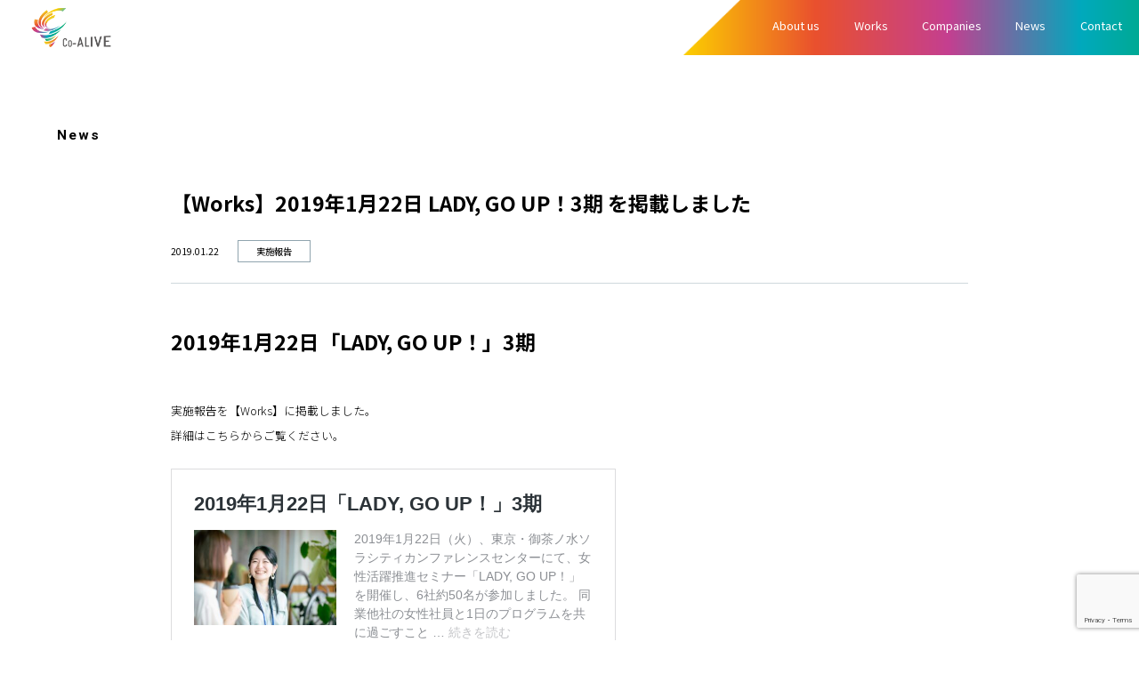

--- FILE ---
content_type: text/html; charset=UTF-8
request_url: https://co-alive.jp/2019/01/22/%E3%80%90works%E3%80%912019%E5%B9%B41%E6%9C%8822%E6%97%A5-lady-go-up%EF%BC%813%E6%9C%9F-%E3%82%92%E6%8E%B2%E8%BC%89%E3%81%97%E3%81%BE%E3%81%97%E3%81%9F-2/
body_size: 5574
content:
<!DOCTYPE html>
<html lang="ja">
<head>
	<meta http-equiv="content-type" content="text/html; charset=UTF-8">
	<meta name="viewport" content="width=device-width, initial-scale=1, maximum-scale=1.0, user-scalable=no">
	<meta name="format-detection" content="telephone=no">
	<meta name="description" content="Co-ALIVEは食品企業が合同開催するダイバーシティ&amp;インクルージョン推進企画です。">
	<title>【Works】2019年1月22日 LADY, GO UP！3期 を掲載しました | Co-ALIVE</title>
	<meta property="og:title" content="【Works】2019年1月22日 LADY, GO UP！3期 を掲載しました | Co-ALIVE">
	<meta property="og:type" content="website">
		<meta property="og:url" content="https://co-alive.jp/2019/01/22/%e3%80%90works%e3%80%912019%e5%b9%b41%e6%9c%8822%e6%97%a5-lady-go-up%ef%bc%813%e6%9c%9f-%e3%82%92%e6%8e%b2%e8%bc%89%e3%81%97%e3%81%be%e3%81%97%e3%81%9f-2/">
			<meta property="og:image" content="https://co-alive.jp/ogp.png">
		<meta property="og:description" content="Co-ALIVEは食品企業が合同開催するダイバーシティ&amp;インクルージョン推進企画です。">
	<style type="text/css" media="screen">
	@import url( https://co-alive.jp/wp-coalive/wp-content/themes/co-alive/style.css );
	</style>
	<link rel="shortcut icon" href="https://co-alive.jp/favicon.ico">
	<link rel="pingback" href="https://co-alive.jp/wp-coalive/xmlrpc.php">
		<link rel='archives' title='2024年11月' href='https://co-alive.jp/2024/11/' />
	<link rel='archives' title='2024年6月' href='https://co-alive.jp/2024/06/' />
	<link rel='archives' title='2023年12月' href='https://co-alive.jp/2023/12/' />
	<link rel='archives' title='2023年8月' href='https://co-alive.jp/2023/08/' />
	<link rel='archives' title='2022年12月' href='https://co-alive.jp/2022/12/' />
	<link rel='archives' title='2022年11月' href='https://co-alive.jp/2022/11/' />
	<link rel='archives' title='2022年8月' href='https://co-alive.jp/2022/08/' />
	<link rel='archives' title='2022年3月' href='https://co-alive.jp/2022/03/' />
	<link rel='archives' title='2022年2月' href='https://co-alive.jp/2022/02/' />
	<link rel='archives' title='2021年12月' href='https://co-alive.jp/2021/12/' />
	<link rel='archives' title='2021年11月' href='https://co-alive.jp/2021/11/' />
	<link rel='archives' title='2021年9月' href='https://co-alive.jp/2021/09/' />
	<link rel='archives' title='2021年2月' href='https://co-alive.jp/2021/02/' />
	<link rel='archives' title='2020年11月' href='https://co-alive.jp/2020/11/' />
	<link rel='archives' title='2020年7月' href='https://co-alive.jp/2020/07/' />
	<link rel='archives' title='2020年1月' href='https://co-alive.jp/2020/01/' />
	<link rel='archives' title='2019年12月' href='https://co-alive.jp/2019/12/' />
	<link rel='archives' title='2019年11月' href='https://co-alive.jp/2019/11/' />
	<link rel='archives' title='2019年10月' href='https://co-alive.jp/2019/10/' />
	<link rel='archives' title='2019年2月' href='https://co-alive.jp/2019/02/' />
	<link rel='archives' title='2019年1月' href='https://co-alive.jp/2019/01/' />
	<link rel='archives' title='2018年2月' href='https://co-alive.jp/2018/02/' />
	<link rel='archives' title='2017年11月' href='https://co-alive.jp/2017/11/' />
	<link rel='archives' title='2017年2月' href='https://co-alive.jp/2017/02/' />
		<meta name='robots' content='max-image-preview:large' />
<link rel='dns-prefetch' href='//www.google.com' />
<link rel='dns-prefetch' href='//ajax.googleapis.com' />
<link rel='dns-prefetch' href='//s.w.org' />
<link rel="alternate" type="application/rss+xml" title="Co-ALIVE &raquo; 【Works】2019年1月22日 LADY, GO UP！3期 を掲載しました のコメントのフィード" href="https://co-alive.jp/2019/01/22/%e3%80%90works%e3%80%912019%e5%b9%b41%e6%9c%8822%e6%97%a5-lady-go-up%ef%bc%813%e6%9c%9f-%e3%82%92%e6%8e%b2%e8%bc%89%e3%81%97%e3%81%be%e3%81%97%e3%81%9f-2/feed/" />
		<script type="text/javascript">
			window._wpemojiSettings = {"baseUrl":"https:\/\/s.w.org\/images\/core\/emoji\/13.0.1\/72x72\/","ext":".png","svgUrl":"https:\/\/s.w.org\/images\/core\/emoji\/13.0.1\/svg\/","svgExt":".svg","source":{"concatemoji":"https:\/\/co-alive.jp\/wp-coalive\/wp-includes\/js\/wp-emoji-release.min.js?ver=5.7.2"}};
			!function(e,a,t){var n,r,o,i=a.createElement("canvas"),p=i.getContext&&i.getContext("2d");function s(e,t){var a=String.fromCharCode;p.clearRect(0,0,i.width,i.height),p.fillText(a.apply(this,e),0,0);e=i.toDataURL();return p.clearRect(0,0,i.width,i.height),p.fillText(a.apply(this,t),0,0),e===i.toDataURL()}function c(e){var t=a.createElement("script");t.src=e,t.defer=t.type="text/javascript",a.getElementsByTagName("head")[0].appendChild(t)}for(o=Array("flag","emoji"),t.supports={everything:!0,everythingExceptFlag:!0},r=0;r<o.length;r++)t.supports[o[r]]=function(e){if(!p||!p.fillText)return!1;switch(p.textBaseline="top",p.font="600 32px Arial",e){case"flag":return s([127987,65039,8205,9895,65039],[127987,65039,8203,9895,65039])?!1:!s([55356,56826,55356,56819],[55356,56826,8203,55356,56819])&&!s([55356,57332,56128,56423,56128,56418,56128,56421,56128,56430,56128,56423,56128,56447],[55356,57332,8203,56128,56423,8203,56128,56418,8203,56128,56421,8203,56128,56430,8203,56128,56423,8203,56128,56447]);case"emoji":return!s([55357,56424,8205,55356,57212],[55357,56424,8203,55356,57212])}return!1}(o[r]),t.supports.everything=t.supports.everything&&t.supports[o[r]],"flag"!==o[r]&&(t.supports.everythingExceptFlag=t.supports.everythingExceptFlag&&t.supports[o[r]]);t.supports.everythingExceptFlag=t.supports.everythingExceptFlag&&!t.supports.flag,t.DOMReady=!1,t.readyCallback=function(){t.DOMReady=!0},t.supports.everything||(n=function(){t.readyCallback()},a.addEventListener?(a.addEventListener("DOMContentLoaded",n,!1),e.addEventListener("load",n,!1)):(e.attachEvent("onload",n),a.attachEvent("onreadystatechange",function(){"complete"===a.readyState&&t.readyCallback()})),(n=t.source||{}).concatemoji?c(n.concatemoji):n.wpemoji&&n.twemoji&&(c(n.twemoji),c(n.wpemoji)))}(window,document,window._wpemojiSettings);
		</script>
		<style type="text/css">
img.wp-smiley,
img.emoji {
	display: inline !important;
	border: none !important;
	box-shadow: none !important;
	height: 1em !important;
	width: 1em !important;
	margin: 0 .07em !important;
	vertical-align: -0.1em !important;
	background: none !important;
	padding: 0 !important;
}
</style>
	<link rel='stylesheet' id='wp-block-library-css'  href='https://co-alive.jp/wp-coalive/wp-includes/css/dist/block-library/style.min.css?ver=5.7.2' type='text/css' media='all' />
<link rel='stylesheet' id='contact-form-7-css'  href='https://co-alive.jp/wp-coalive/wp-content/plugins/contact-form-7/includes/css/styles.css?ver=5.4.1' type='text/css' media='all' />
<link rel='stylesheet' id='contact-form-7-confirm-css'  href='https://co-alive.jp/wp-coalive/wp-content/plugins/contact-form-7-add-confirm/includes/css/styles.css?ver=5.1' type='text/css' media='all' />
<link rel='stylesheet' id='wp-pagenavi-css'  href='https://co-alive.jp/wp-coalive/wp-content/plugins/wp-pagenavi/pagenavi-css.css?ver=2.70' type='text/css' media='all' />
<script type='text/javascript' src='https://ajax.googleapis.com/ajax/libs/jquery/3.4.1/jquery.min.js?ver=5.7.2' id='jquery-js'></script>
<link rel="https://api.w.org/" href="https://co-alive.jp/wp-json/" /><link rel="alternate" type="application/json" href="https://co-alive.jp/wp-json/wp/v2/posts/201" /><link rel="EditURI" type="application/rsd+xml" title="RSD" href="https://co-alive.jp/wp-coalive/xmlrpc.php?rsd" />
<link rel="wlwmanifest" type="application/wlwmanifest+xml" href="https://co-alive.jp/wp-coalive/wp-includes/wlwmanifest.xml" /> 
<meta name="generator" content="WordPress 5.7.2" />
<link rel="canonical" href="https://co-alive.jp/2019/01/22/%e3%80%90works%e3%80%912019%e5%b9%b41%e6%9c%8822%e6%97%a5-lady-go-up%ef%bc%813%e6%9c%9f-%e3%82%92%e6%8e%b2%e8%bc%89%e3%81%97%e3%81%be%e3%81%97%e3%81%9f-2/" />
<link rel='shortlink' href='https://co-alive.jp/?p=201' />
<link rel="alternate" type="application/json+oembed" href="https://co-alive.jp/wp-json/oembed/1.0/embed?url=https%3A%2F%2Fco-alive.jp%2F2019%2F01%2F22%2F%25e3%2580%2590works%25e3%2580%25912019%25e5%25b9%25b41%25e6%259c%258822%25e6%2597%25a5-lady-go-up%25ef%25bc%25813%25e6%259c%259f-%25e3%2582%2592%25e6%258e%25b2%25e8%25bc%2589%25e3%2581%2597%25e3%2581%25be%25e3%2581%2597%25e3%2581%259f-2%2F" />
<link rel="alternate" type="text/xml+oembed" href="https://co-alive.jp/wp-json/oembed/1.0/embed?url=https%3A%2F%2Fco-alive.jp%2F2019%2F01%2F22%2F%25e3%2580%2590works%25e3%2580%25912019%25e5%25b9%25b41%25e6%259c%258822%25e6%2597%25a5-lady-go-up%25ef%25bc%25813%25e6%259c%259f-%25e3%2582%2592%25e6%258e%25b2%25e8%25bc%2589%25e3%2581%2597%25e3%2581%25be%25e3%2581%2597%25e3%2581%259f-2%2F&#038;format=xml" />
		<style type="text/css" id="wp-custom-css">
			.send-btn {
	text-align: center;
}

input.wpcf7-submit,
input.wpcf7-confirm {
width:100%
hight:2em;
padding:10px;
border-radius:10px;
-webkit-border-radius: 10px;  
-moz-border-radius: 10px;
border: none;
box-shadow: 0 3px 0 #ddd;
background: #98dd6c;
transition: 0.3s;
}

input.wpcf7-submit,
input.wpcf7-confirm :hover {
background: #a4dd6c;
transform: translate3d(0px, 3px, 1px);
-webkit-transform: translate3d(0px, 3px, 1px);
-moz-transform: translate3d(0px, 3px, 1px);
}

input.wpcf7c-btn-back {
width:100%
hight:2em;
padding:10px;
border-radius:10px;
-webkit-border-radius: 10px;  
-moz-border-radius: 10px;
border: none;
box-shadow: 0 3px 0 #ddd;
background: #bdbdbd;
}
 
/* -----------------------------------------
　戻るボタンと送信ボタンの間の余白を調整
-------------------------------------------*/
input.wpcf7-submit,
input.wpcf7-confirm,
input.wpcf7c-btn-back {
  margin-top: 1em;
	margin-right: 1em;
}		</style>
		  <script type="text/javascript" src="https://co-alive.jp/wp-coalive/wp-content/themes/co-alive/js/jquery.inview.js"></script>
	<link href="https://use.fontawesome.com/releases/v5.0.6/css/all.css" rel="stylesheet">
	<link rel="stylesheet" href="https://cdnjs.cloudflare.com/ajax/libs/font-awesome-animation/0.0.10/font-awesome-animation.css" type="text/css" media="all" />

	<link rel="stylesheet" type="text/css" href="https://co-alive.jp/wp-coalive/wp-content/themes/co-alive/style.css?20260131-2324">
	<link rel="stylesheet" type="text/css" href="https://co-alive.jp/wp-coalive/wp-content/themes/co-alive/css/reset.css?20260131-2324">

	<link rel="stylesheet" type="text/css" href="https://co-alive.jp/wp-coalive/wp-content/themes/co-alive/sass/style.css?20260131-2324">


		<script type="text/javascript" src="https://co-alive.jp/wp-coalive/wp-content/themes/co-alive/js/iscroll.js"></script>
		<link rel="stylesheet" href="https://co-alive.jp/wp-coalive/wp-content/themes/co-alive/css/drawer.css?20260131-2324">
		<script type="text/javascript" src="https://co-alive.jp/wp-coalive/wp-content/themes/co-alive/js/drawer.js"></script>
		<script type="text/javascript">
			$(document).ready(function(){
				$(".drawer").drawer();
			  $('.drawer-nav_main a').on('click', function() {
			    $('.drawer').drawer('close');
			  });
			});
		</script>

		<script type="text/javascript" src="https://co-alive.jp/wp-coalive/wp-content/themes/co-alive/js/jquery.matchHeight.js"></script>
		<script type="text/javascript" src="https://co-alive.jp/wp-coalive/wp-content/themes/co-alive/js/common.js"></script>
	</head>
	<body data-rsssl=1 id="top" class="drawer drawer--top">
	<header class="single clearfix">
		<div class="header_logo"><h1><a href="https://co-alive.jp/"><img src="https://co-alive.jp/wp-coalive/wp-content/themes/co-alive/img/logo_footer.png" alt=""></a></h1></div>
		<div class="nav pc">
			<!--<a href="https://co-alive.jp/#mission">Our Mission</a>--><a href="https://co-alive.jp/about/">About us</a><a href="https://co-alive.jp/works/">Works</a><a href="https://co-alive.jp/#companies">Companies</a><a href="https://co-alive.jp/news/">News</a><a href="https://co-alive.jp/#contact">Contact</a>
		</div>
		<button type="button" class="drawer-toggle drawer-hamburger menu sp">
			<span class="sr-only">toggle navigation</span>
			<span class="drawer-hamburger-icon"></span>
		</button>
	</header>
	<nav class="drawer-nav">
		<div class="drawer-nav_main clearfix">
			<ul>
				<!--
				<li class="f_roboto"><a href="https://co-alive.jp/#mission">Our Mission</a></li>
				-->
				<li class="f_roboto"><a href="https://co-alive.jp/about/">About us</a></li>
				<li class="f_roboto"><a href="https://co-alive.jp/works/">Works</a></li>
				<li class="f_roboto"><a href="https://co-alive.jp/#companies">Companies</a></li>
				<li class="f_roboto"><a href="https://co-alive.jp/news/">News</a></li>
				<li class="f_roboto"><a href="https://co-alive.jp/#contact">Contact</a></li>
			</ul>
		</div>
	</nav>

<main class="single single_news clearfix">
		<div class="single_tit02"><h2 class="f_roboto f_700">News</h2></div>
	<div class="news_single clearfix">
		<strong class="f_700">【Works】2019年1月22日 LADY, GO UP！3期 を掲載しました</strong>
		<div class="time">
			2019.01.22 <span>実施報告</span>
		</div>
		<div class="memo">
			<p><strong class="f_700">2019年1月22日「LADY, GO UP！」3期</strong></p>
<p>実施報告を【Works】に掲載しました。<br />
詳細はこちらからご覧ください。</p>
<blockquote class="wp-embedded-content" data-secret="vjdHSmPp02"><p><a href="https://co-alive.jp/works/ladygo-up3/">2019年1月22日「LADY, GO UP！」3期</a></p></blockquote>
<p><iframe class="wp-embedded-content" sandbox="allow-scripts" security="restricted" style="position: absolute; clip: rect(1px, 1px, 1px, 1px);" title="&#8220;2019年1月22日「LADY, GO UP！」3期&#8221; &#8212; Co-ALIVE" src="https://co-alive.jp/works/ladygo-up3/embed/#?secret=vjdHSmPp02" data-secret="vjdHSmPp02" width="500" height="282" frameborder="0" marginwidth="0" marginheight="0" scrolling="no"></iframe></p>
		</div>
		
		<div class="memo_bottom">
			<div><a href="https://co-alive.jp/2018/02/01/%e3%80%90works%e3%80%912018%e5%b9%b42%e6%9c%881%e6%97%a5-%e3%80%8clady-go-up%ef%bc%81%e3%80%8d2%e6%9c%9f-%e3%82%92%e6%8e%b2%e8%bc%89%e3%81%97%e3%81%be%e3%81%97%e3%81%9f/" rel="prev"><i class="fas fa-angle-left"></i>　前の記事</a></div>
			<div><i class="fas fa-th"></i><a href="https://co-alive.jp/news/">　NEWS一覧へ</a></div>
			<div><a href="https://co-alive.jp/2019/02/08/%e3%80%90works%e3%80%912019%e5%b9%b42%e6%9c%888%e6%97%a5-%e3%83%80%e3%82%a4%e3%83%90%e3%83%bc%e3%82%b7%e3%83%86%e3%82%a3%e3%83%95%e3%82%a9%e3%83%bc%e3%83%a9%e3%83%a0%e3%80%8cspiral-up%ef%bc%81/" rel="next">次の記事　<i class="fas fa-angle-right"></i></a></div>
		</div>
	</div>
		</main>

<footer class="front single clearfix">
	<div class="logo"><img src="https://co-alive.jp/wp-coalive/wp-content/themes/co-alive/img/logo_footer.png" alt=""></div>
	<p class="f_300"><a href="https://co-alive.jp/privacy/">個人情報の取扱いについて</a></p>
	<div class="copyright">&copy; 2019 Co-ALIVE All rights reserved.</div>
</footer>

<div class="btn_back"><a href="#top"><img src="https://co-alive.jp/wp-coalive/wp-content/themes/co-alive/img/btn_back.png" alt=""></a></div>

<script type='text/javascript' src='https://co-alive.jp/wp-coalive/wp-includes/js/dist/vendor/wp-polyfill.min.js?ver=7.4.4' id='wp-polyfill-js'></script>
<script type='text/javascript' id='wp-polyfill-js-after'>
( 'fetch' in window ) || document.write( '<script src="https://co-alive.jp/wp-coalive/wp-includes/js/dist/vendor/wp-polyfill-fetch.min.js?ver=3.0.0"></scr' + 'ipt>' );( document.contains ) || document.write( '<script src="https://co-alive.jp/wp-coalive/wp-includes/js/dist/vendor/wp-polyfill-node-contains.min.js?ver=3.42.0"></scr' + 'ipt>' );( window.DOMRect ) || document.write( '<script src="https://co-alive.jp/wp-coalive/wp-includes/js/dist/vendor/wp-polyfill-dom-rect.min.js?ver=3.42.0"></scr' + 'ipt>' );( window.URL && window.URL.prototype && window.URLSearchParams ) || document.write( '<script src="https://co-alive.jp/wp-coalive/wp-includes/js/dist/vendor/wp-polyfill-url.min.js?ver=3.6.4"></scr' + 'ipt>' );( window.FormData && window.FormData.prototype.keys ) || document.write( '<script src="https://co-alive.jp/wp-coalive/wp-includes/js/dist/vendor/wp-polyfill-formdata.min.js?ver=3.0.12"></scr' + 'ipt>' );( Element.prototype.matches && Element.prototype.closest ) || document.write( '<script src="https://co-alive.jp/wp-coalive/wp-includes/js/dist/vendor/wp-polyfill-element-closest.min.js?ver=2.0.2"></scr' + 'ipt>' );( 'objectFit' in document.documentElement.style ) || document.write( '<script src="https://co-alive.jp/wp-coalive/wp-includes/js/dist/vendor/wp-polyfill-object-fit.min.js?ver=2.3.4"></scr' + 'ipt>' );
</script>
<script type='text/javascript' id='contact-form-7-js-extra'>
/* <![CDATA[ */
var wpcf7 = {"api":{"root":"https:\/\/co-alive.jp\/wp-json\/","namespace":"contact-form-7\/v1"}};
/* ]]> */
</script>
<script type='text/javascript' src='https://co-alive.jp/wp-coalive/wp-content/plugins/contact-form-7/includes/js/index.js?ver=5.4.1' id='contact-form-7-js'></script>
<script type='text/javascript' src='https://co-alive.jp/wp-coalive/wp-includes/js/jquery/jquery.form.min.js?ver=4.2.1' id='jquery-form-js'></script>
<script type='text/javascript' src='https://co-alive.jp/wp-coalive/wp-content/plugins/contact-form-7-add-confirm/includes/js/scripts.js?ver=5.1' id='contact-form-7-confirm-js'></script>
<script type='text/javascript' id='google-invisible-recaptcha-js-before'>
var renderInvisibleReCaptcha = function() {

    for (var i = 0; i < document.forms.length; ++i) {
        var form = document.forms[i];
        var holder = form.querySelector('.inv-recaptcha-holder');

        if (null === holder) continue;
		holder.innerHTML = '';

         (function(frm){
			var cf7SubmitElm = frm.querySelector('.wpcf7-submit');
            var holderId = grecaptcha.render(holder,{
                'sitekey': '', 'size': 'invisible', 'badge' : 'bottomright',
                'callback' : function (recaptchaToken) {
					if((null !== cf7SubmitElm) && (typeof jQuery != 'undefined')){jQuery(frm).submit();grecaptcha.reset(holderId);return;}
					 HTMLFormElement.prototype.submit.call(frm);
                },
                'expired-callback' : function(){grecaptcha.reset(holderId);}
            });

			if(null !== cf7SubmitElm && (typeof jQuery != 'undefined') ){
				jQuery(cf7SubmitElm).off('click').on('click', function(clickEvt){
					clickEvt.preventDefault();
					grecaptcha.execute(holderId);
				});
			}
			else
			{
				frm.onsubmit = function (evt){evt.preventDefault();grecaptcha.execute(holderId);};
			}


        })(form);
    }
};
</script>
<script type='text/javascript' async defer src='https://www.google.com/recaptcha/api.js?onload=renderInvisibleReCaptcha&#038;render=explicit' id='google-invisible-recaptcha-js'></script>
<script type='text/javascript' src='https://www.google.com/recaptcha/api.js?render=6LfpJPwpAAAAAKlmE3wjHtsL8Ce-XPtApJgeVx8W&#038;ver=3.0' id='google-recaptcha-js'></script>
<script type='text/javascript' id='wpcf7-recaptcha-js-extra'>
/* <![CDATA[ */
var wpcf7_recaptcha = {"sitekey":"6LfpJPwpAAAAAKlmE3wjHtsL8Ce-XPtApJgeVx8W","actions":{"homepage":"homepage","contactform":"contactform"}};
/* ]]> */
</script>
<script type='text/javascript' src='https://co-alive.jp/wp-coalive/wp-content/plugins/contact-form-7/modules/recaptcha/index.js?ver=5.4.1' id='wpcf7-recaptcha-js'></script>
<script type='text/javascript' src='https://co-alive.jp/wp-coalive/wp-includes/js/wp-embed.min.js?ver=5.7.2' id='wp-embed-js'></script>

</body>
</html>


--- FILE ---
content_type: text/html; charset=utf-8
request_url: https://www.google.com/recaptcha/api2/anchor?ar=1&k=6LfpJPwpAAAAAKlmE3wjHtsL8Ce-XPtApJgeVx8W&co=aHR0cHM6Ly9jby1hbGl2ZS5qcDo0NDM.&hl=en&v=N67nZn4AqZkNcbeMu4prBgzg&size=invisible&anchor-ms=20000&execute-ms=30000&cb=nc3qhhj5oc9b
body_size: 48860
content:
<!DOCTYPE HTML><html dir="ltr" lang="en"><head><meta http-equiv="Content-Type" content="text/html; charset=UTF-8">
<meta http-equiv="X-UA-Compatible" content="IE=edge">
<title>reCAPTCHA</title>
<style type="text/css">
/* cyrillic-ext */
@font-face {
  font-family: 'Roboto';
  font-style: normal;
  font-weight: 400;
  font-stretch: 100%;
  src: url(//fonts.gstatic.com/s/roboto/v48/KFO7CnqEu92Fr1ME7kSn66aGLdTylUAMa3GUBHMdazTgWw.woff2) format('woff2');
  unicode-range: U+0460-052F, U+1C80-1C8A, U+20B4, U+2DE0-2DFF, U+A640-A69F, U+FE2E-FE2F;
}
/* cyrillic */
@font-face {
  font-family: 'Roboto';
  font-style: normal;
  font-weight: 400;
  font-stretch: 100%;
  src: url(//fonts.gstatic.com/s/roboto/v48/KFO7CnqEu92Fr1ME7kSn66aGLdTylUAMa3iUBHMdazTgWw.woff2) format('woff2');
  unicode-range: U+0301, U+0400-045F, U+0490-0491, U+04B0-04B1, U+2116;
}
/* greek-ext */
@font-face {
  font-family: 'Roboto';
  font-style: normal;
  font-weight: 400;
  font-stretch: 100%;
  src: url(//fonts.gstatic.com/s/roboto/v48/KFO7CnqEu92Fr1ME7kSn66aGLdTylUAMa3CUBHMdazTgWw.woff2) format('woff2');
  unicode-range: U+1F00-1FFF;
}
/* greek */
@font-face {
  font-family: 'Roboto';
  font-style: normal;
  font-weight: 400;
  font-stretch: 100%;
  src: url(//fonts.gstatic.com/s/roboto/v48/KFO7CnqEu92Fr1ME7kSn66aGLdTylUAMa3-UBHMdazTgWw.woff2) format('woff2');
  unicode-range: U+0370-0377, U+037A-037F, U+0384-038A, U+038C, U+038E-03A1, U+03A3-03FF;
}
/* math */
@font-face {
  font-family: 'Roboto';
  font-style: normal;
  font-weight: 400;
  font-stretch: 100%;
  src: url(//fonts.gstatic.com/s/roboto/v48/KFO7CnqEu92Fr1ME7kSn66aGLdTylUAMawCUBHMdazTgWw.woff2) format('woff2');
  unicode-range: U+0302-0303, U+0305, U+0307-0308, U+0310, U+0312, U+0315, U+031A, U+0326-0327, U+032C, U+032F-0330, U+0332-0333, U+0338, U+033A, U+0346, U+034D, U+0391-03A1, U+03A3-03A9, U+03B1-03C9, U+03D1, U+03D5-03D6, U+03F0-03F1, U+03F4-03F5, U+2016-2017, U+2034-2038, U+203C, U+2040, U+2043, U+2047, U+2050, U+2057, U+205F, U+2070-2071, U+2074-208E, U+2090-209C, U+20D0-20DC, U+20E1, U+20E5-20EF, U+2100-2112, U+2114-2115, U+2117-2121, U+2123-214F, U+2190, U+2192, U+2194-21AE, U+21B0-21E5, U+21F1-21F2, U+21F4-2211, U+2213-2214, U+2216-22FF, U+2308-230B, U+2310, U+2319, U+231C-2321, U+2336-237A, U+237C, U+2395, U+239B-23B7, U+23D0, U+23DC-23E1, U+2474-2475, U+25AF, U+25B3, U+25B7, U+25BD, U+25C1, U+25CA, U+25CC, U+25FB, U+266D-266F, U+27C0-27FF, U+2900-2AFF, U+2B0E-2B11, U+2B30-2B4C, U+2BFE, U+3030, U+FF5B, U+FF5D, U+1D400-1D7FF, U+1EE00-1EEFF;
}
/* symbols */
@font-face {
  font-family: 'Roboto';
  font-style: normal;
  font-weight: 400;
  font-stretch: 100%;
  src: url(//fonts.gstatic.com/s/roboto/v48/KFO7CnqEu92Fr1ME7kSn66aGLdTylUAMaxKUBHMdazTgWw.woff2) format('woff2');
  unicode-range: U+0001-000C, U+000E-001F, U+007F-009F, U+20DD-20E0, U+20E2-20E4, U+2150-218F, U+2190, U+2192, U+2194-2199, U+21AF, U+21E6-21F0, U+21F3, U+2218-2219, U+2299, U+22C4-22C6, U+2300-243F, U+2440-244A, U+2460-24FF, U+25A0-27BF, U+2800-28FF, U+2921-2922, U+2981, U+29BF, U+29EB, U+2B00-2BFF, U+4DC0-4DFF, U+FFF9-FFFB, U+10140-1018E, U+10190-1019C, U+101A0, U+101D0-101FD, U+102E0-102FB, U+10E60-10E7E, U+1D2C0-1D2D3, U+1D2E0-1D37F, U+1F000-1F0FF, U+1F100-1F1AD, U+1F1E6-1F1FF, U+1F30D-1F30F, U+1F315, U+1F31C, U+1F31E, U+1F320-1F32C, U+1F336, U+1F378, U+1F37D, U+1F382, U+1F393-1F39F, U+1F3A7-1F3A8, U+1F3AC-1F3AF, U+1F3C2, U+1F3C4-1F3C6, U+1F3CA-1F3CE, U+1F3D4-1F3E0, U+1F3ED, U+1F3F1-1F3F3, U+1F3F5-1F3F7, U+1F408, U+1F415, U+1F41F, U+1F426, U+1F43F, U+1F441-1F442, U+1F444, U+1F446-1F449, U+1F44C-1F44E, U+1F453, U+1F46A, U+1F47D, U+1F4A3, U+1F4B0, U+1F4B3, U+1F4B9, U+1F4BB, U+1F4BF, U+1F4C8-1F4CB, U+1F4D6, U+1F4DA, U+1F4DF, U+1F4E3-1F4E6, U+1F4EA-1F4ED, U+1F4F7, U+1F4F9-1F4FB, U+1F4FD-1F4FE, U+1F503, U+1F507-1F50B, U+1F50D, U+1F512-1F513, U+1F53E-1F54A, U+1F54F-1F5FA, U+1F610, U+1F650-1F67F, U+1F687, U+1F68D, U+1F691, U+1F694, U+1F698, U+1F6AD, U+1F6B2, U+1F6B9-1F6BA, U+1F6BC, U+1F6C6-1F6CF, U+1F6D3-1F6D7, U+1F6E0-1F6EA, U+1F6F0-1F6F3, U+1F6F7-1F6FC, U+1F700-1F7FF, U+1F800-1F80B, U+1F810-1F847, U+1F850-1F859, U+1F860-1F887, U+1F890-1F8AD, U+1F8B0-1F8BB, U+1F8C0-1F8C1, U+1F900-1F90B, U+1F93B, U+1F946, U+1F984, U+1F996, U+1F9E9, U+1FA00-1FA6F, U+1FA70-1FA7C, U+1FA80-1FA89, U+1FA8F-1FAC6, U+1FACE-1FADC, U+1FADF-1FAE9, U+1FAF0-1FAF8, U+1FB00-1FBFF;
}
/* vietnamese */
@font-face {
  font-family: 'Roboto';
  font-style: normal;
  font-weight: 400;
  font-stretch: 100%;
  src: url(//fonts.gstatic.com/s/roboto/v48/KFO7CnqEu92Fr1ME7kSn66aGLdTylUAMa3OUBHMdazTgWw.woff2) format('woff2');
  unicode-range: U+0102-0103, U+0110-0111, U+0128-0129, U+0168-0169, U+01A0-01A1, U+01AF-01B0, U+0300-0301, U+0303-0304, U+0308-0309, U+0323, U+0329, U+1EA0-1EF9, U+20AB;
}
/* latin-ext */
@font-face {
  font-family: 'Roboto';
  font-style: normal;
  font-weight: 400;
  font-stretch: 100%;
  src: url(//fonts.gstatic.com/s/roboto/v48/KFO7CnqEu92Fr1ME7kSn66aGLdTylUAMa3KUBHMdazTgWw.woff2) format('woff2');
  unicode-range: U+0100-02BA, U+02BD-02C5, U+02C7-02CC, U+02CE-02D7, U+02DD-02FF, U+0304, U+0308, U+0329, U+1D00-1DBF, U+1E00-1E9F, U+1EF2-1EFF, U+2020, U+20A0-20AB, U+20AD-20C0, U+2113, U+2C60-2C7F, U+A720-A7FF;
}
/* latin */
@font-face {
  font-family: 'Roboto';
  font-style: normal;
  font-weight: 400;
  font-stretch: 100%;
  src: url(//fonts.gstatic.com/s/roboto/v48/KFO7CnqEu92Fr1ME7kSn66aGLdTylUAMa3yUBHMdazQ.woff2) format('woff2');
  unicode-range: U+0000-00FF, U+0131, U+0152-0153, U+02BB-02BC, U+02C6, U+02DA, U+02DC, U+0304, U+0308, U+0329, U+2000-206F, U+20AC, U+2122, U+2191, U+2193, U+2212, U+2215, U+FEFF, U+FFFD;
}
/* cyrillic-ext */
@font-face {
  font-family: 'Roboto';
  font-style: normal;
  font-weight: 500;
  font-stretch: 100%;
  src: url(//fonts.gstatic.com/s/roboto/v48/KFO7CnqEu92Fr1ME7kSn66aGLdTylUAMa3GUBHMdazTgWw.woff2) format('woff2');
  unicode-range: U+0460-052F, U+1C80-1C8A, U+20B4, U+2DE0-2DFF, U+A640-A69F, U+FE2E-FE2F;
}
/* cyrillic */
@font-face {
  font-family: 'Roboto';
  font-style: normal;
  font-weight: 500;
  font-stretch: 100%;
  src: url(//fonts.gstatic.com/s/roboto/v48/KFO7CnqEu92Fr1ME7kSn66aGLdTylUAMa3iUBHMdazTgWw.woff2) format('woff2');
  unicode-range: U+0301, U+0400-045F, U+0490-0491, U+04B0-04B1, U+2116;
}
/* greek-ext */
@font-face {
  font-family: 'Roboto';
  font-style: normal;
  font-weight: 500;
  font-stretch: 100%;
  src: url(//fonts.gstatic.com/s/roboto/v48/KFO7CnqEu92Fr1ME7kSn66aGLdTylUAMa3CUBHMdazTgWw.woff2) format('woff2');
  unicode-range: U+1F00-1FFF;
}
/* greek */
@font-face {
  font-family: 'Roboto';
  font-style: normal;
  font-weight: 500;
  font-stretch: 100%;
  src: url(//fonts.gstatic.com/s/roboto/v48/KFO7CnqEu92Fr1ME7kSn66aGLdTylUAMa3-UBHMdazTgWw.woff2) format('woff2');
  unicode-range: U+0370-0377, U+037A-037F, U+0384-038A, U+038C, U+038E-03A1, U+03A3-03FF;
}
/* math */
@font-face {
  font-family: 'Roboto';
  font-style: normal;
  font-weight: 500;
  font-stretch: 100%;
  src: url(//fonts.gstatic.com/s/roboto/v48/KFO7CnqEu92Fr1ME7kSn66aGLdTylUAMawCUBHMdazTgWw.woff2) format('woff2');
  unicode-range: U+0302-0303, U+0305, U+0307-0308, U+0310, U+0312, U+0315, U+031A, U+0326-0327, U+032C, U+032F-0330, U+0332-0333, U+0338, U+033A, U+0346, U+034D, U+0391-03A1, U+03A3-03A9, U+03B1-03C9, U+03D1, U+03D5-03D6, U+03F0-03F1, U+03F4-03F5, U+2016-2017, U+2034-2038, U+203C, U+2040, U+2043, U+2047, U+2050, U+2057, U+205F, U+2070-2071, U+2074-208E, U+2090-209C, U+20D0-20DC, U+20E1, U+20E5-20EF, U+2100-2112, U+2114-2115, U+2117-2121, U+2123-214F, U+2190, U+2192, U+2194-21AE, U+21B0-21E5, U+21F1-21F2, U+21F4-2211, U+2213-2214, U+2216-22FF, U+2308-230B, U+2310, U+2319, U+231C-2321, U+2336-237A, U+237C, U+2395, U+239B-23B7, U+23D0, U+23DC-23E1, U+2474-2475, U+25AF, U+25B3, U+25B7, U+25BD, U+25C1, U+25CA, U+25CC, U+25FB, U+266D-266F, U+27C0-27FF, U+2900-2AFF, U+2B0E-2B11, U+2B30-2B4C, U+2BFE, U+3030, U+FF5B, U+FF5D, U+1D400-1D7FF, U+1EE00-1EEFF;
}
/* symbols */
@font-face {
  font-family: 'Roboto';
  font-style: normal;
  font-weight: 500;
  font-stretch: 100%;
  src: url(//fonts.gstatic.com/s/roboto/v48/KFO7CnqEu92Fr1ME7kSn66aGLdTylUAMaxKUBHMdazTgWw.woff2) format('woff2');
  unicode-range: U+0001-000C, U+000E-001F, U+007F-009F, U+20DD-20E0, U+20E2-20E4, U+2150-218F, U+2190, U+2192, U+2194-2199, U+21AF, U+21E6-21F0, U+21F3, U+2218-2219, U+2299, U+22C4-22C6, U+2300-243F, U+2440-244A, U+2460-24FF, U+25A0-27BF, U+2800-28FF, U+2921-2922, U+2981, U+29BF, U+29EB, U+2B00-2BFF, U+4DC0-4DFF, U+FFF9-FFFB, U+10140-1018E, U+10190-1019C, U+101A0, U+101D0-101FD, U+102E0-102FB, U+10E60-10E7E, U+1D2C0-1D2D3, U+1D2E0-1D37F, U+1F000-1F0FF, U+1F100-1F1AD, U+1F1E6-1F1FF, U+1F30D-1F30F, U+1F315, U+1F31C, U+1F31E, U+1F320-1F32C, U+1F336, U+1F378, U+1F37D, U+1F382, U+1F393-1F39F, U+1F3A7-1F3A8, U+1F3AC-1F3AF, U+1F3C2, U+1F3C4-1F3C6, U+1F3CA-1F3CE, U+1F3D4-1F3E0, U+1F3ED, U+1F3F1-1F3F3, U+1F3F5-1F3F7, U+1F408, U+1F415, U+1F41F, U+1F426, U+1F43F, U+1F441-1F442, U+1F444, U+1F446-1F449, U+1F44C-1F44E, U+1F453, U+1F46A, U+1F47D, U+1F4A3, U+1F4B0, U+1F4B3, U+1F4B9, U+1F4BB, U+1F4BF, U+1F4C8-1F4CB, U+1F4D6, U+1F4DA, U+1F4DF, U+1F4E3-1F4E6, U+1F4EA-1F4ED, U+1F4F7, U+1F4F9-1F4FB, U+1F4FD-1F4FE, U+1F503, U+1F507-1F50B, U+1F50D, U+1F512-1F513, U+1F53E-1F54A, U+1F54F-1F5FA, U+1F610, U+1F650-1F67F, U+1F687, U+1F68D, U+1F691, U+1F694, U+1F698, U+1F6AD, U+1F6B2, U+1F6B9-1F6BA, U+1F6BC, U+1F6C6-1F6CF, U+1F6D3-1F6D7, U+1F6E0-1F6EA, U+1F6F0-1F6F3, U+1F6F7-1F6FC, U+1F700-1F7FF, U+1F800-1F80B, U+1F810-1F847, U+1F850-1F859, U+1F860-1F887, U+1F890-1F8AD, U+1F8B0-1F8BB, U+1F8C0-1F8C1, U+1F900-1F90B, U+1F93B, U+1F946, U+1F984, U+1F996, U+1F9E9, U+1FA00-1FA6F, U+1FA70-1FA7C, U+1FA80-1FA89, U+1FA8F-1FAC6, U+1FACE-1FADC, U+1FADF-1FAE9, U+1FAF0-1FAF8, U+1FB00-1FBFF;
}
/* vietnamese */
@font-face {
  font-family: 'Roboto';
  font-style: normal;
  font-weight: 500;
  font-stretch: 100%;
  src: url(//fonts.gstatic.com/s/roboto/v48/KFO7CnqEu92Fr1ME7kSn66aGLdTylUAMa3OUBHMdazTgWw.woff2) format('woff2');
  unicode-range: U+0102-0103, U+0110-0111, U+0128-0129, U+0168-0169, U+01A0-01A1, U+01AF-01B0, U+0300-0301, U+0303-0304, U+0308-0309, U+0323, U+0329, U+1EA0-1EF9, U+20AB;
}
/* latin-ext */
@font-face {
  font-family: 'Roboto';
  font-style: normal;
  font-weight: 500;
  font-stretch: 100%;
  src: url(//fonts.gstatic.com/s/roboto/v48/KFO7CnqEu92Fr1ME7kSn66aGLdTylUAMa3KUBHMdazTgWw.woff2) format('woff2');
  unicode-range: U+0100-02BA, U+02BD-02C5, U+02C7-02CC, U+02CE-02D7, U+02DD-02FF, U+0304, U+0308, U+0329, U+1D00-1DBF, U+1E00-1E9F, U+1EF2-1EFF, U+2020, U+20A0-20AB, U+20AD-20C0, U+2113, U+2C60-2C7F, U+A720-A7FF;
}
/* latin */
@font-face {
  font-family: 'Roboto';
  font-style: normal;
  font-weight: 500;
  font-stretch: 100%;
  src: url(//fonts.gstatic.com/s/roboto/v48/KFO7CnqEu92Fr1ME7kSn66aGLdTylUAMa3yUBHMdazQ.woff2) format('woff2');
  unicode-range: U+0000-00FF, U+0131, U+0152-0153, U+02BB-02BC, U+02C6, U+02DA, U+02DC, U+0304, U+0308, U+0329, U+2000-206F, U+20AC, U+2122, U+2191, U+2193, U+2212, U+2215, U+FEFF, U+FFFD;
}
/* cyrillic-ext */
@font-face {
  font-family: 'Roboto';
  font-style: normal;
  font-weight: 900;
  font-stretch: 100%;
  src: url(//fonts.gstatic.com/s/roboto/v48/KFO7CnqEu92Fr1ME7kSn66aGLdTylUAMa3GUBHMdazTgWw.woff2) format('woff2');
  unicode-range: U+0460-052F, U+1C80-1C8A, U+20B4, U+2DE0-2DFF, U+A640-A69F, U+FE2E-FE2F;
}
/* cyrillic */
@font-face {
  font-family: 'Roboto';
  font-style: normal;
  font-weight: 900;
  font-stretch: 100%;
  src: url(//fonts.gstatic.com/s/roboto/v48/KFO7CnqEu92Fr1ME7kSn66aGLdTylUAMa3iUBHMdazTgWw.woff2) format('woff2');
  unicode-range: U+0301, U+0400-045F, U+0490-0491, U+04B0-04B1, U+2116;
}
/* greek-ext */
@font-face {
  font-family: 'Roboto';
  font-style: normal;
  font-weight: 900;
  font-stretch: 100%;
  src: url(//fonts.gstatic.com/s/roboto/v48/KFO7CnqEu92Fr1ME7kSn66aGLdTylUAMa3CUBHMdazTgWw.woff2) format('woff2');
  unicode-range: U+1F00-1FFF;
}
/* greek */
@font-face {
  font-family: 'Roboto';
  font-style: normal;
  font-weight: 900;
  font-stretch: 100%;
  src: url(//fonts.gstatic.com/s/roboto/v48/KFO7CnqEu92Fr1ME7kSn66aGLdTylUAMa3-UBHMdazTgWw.woff2) format('woff2');
  unicode-range: U+0370-0377, U+037A-037F, U+0384-038A, U+038C, U+038E-03A1, U+03A3-03FF;
}
/* math */
@font-face {
  font-family: 'Roboto';
  font-style: normal;
  font-weight: 900;
  font-stretch: 100%;
  src: url(//fonts.gstatic.com/s/roboto/v48/KFO7CnqEu92Fr1ME7kSn66aGLdTylUAMawCUBHMdazTgWw.woff2) format('woff2');
  unicode-range: U+0302-0303, U+0305, U+0307-0308, U+0310, U+0312, U+0315, U+031A, U+0326-0327, U+032C, U+032F-0330, U+0332-0333, U+0338, U+033A, U+0346, U+034D, U+0391-03A1, U+03A3-03A9, U+03B1-03C9, U+03D1, U+03D5-03D6, U+03F0-03F1, U+03F4-03F5, U+2016-2017, U+2034-2038, U+203C, U+2040, U+2043, U+2047, U+2050, U+2057, U+205F, U+2070-2071, U+2074-208E, U+2090-209C, U+20D0-20DC, U+20E1, U+20E5-20EF, U+2100-2112, U+2114-2115, U+2117-2121, U+2123-214F, U+2190, U+2192, U+2194-21AE, U+21B0-21E5, U+21F1-21F2, U+21F4-2211, U+2213-2214, U+2216-22FF, U+2308-230B, U+2310, U+2319, U+231C-2321, U+2336-237A, U+237C, U+2395, U+239B-23B7, U+23D0, U+23DC-23E1, U+2474-2475, U+25AF, U+25B3, U+25B7, U+25BD, U+25C1, U+25CA, U+25CC, U+25FB, U+266D-266F, U+27C0-27FF, U+2900-2AFF, U+2B0E-2B11, U+2B30-2B4C, U+2BFE, U+3030, U+FF5B, U+FF5D, U+1D400-1D7FF, U+1EE00-1EEFF;
}
/* symbols */
@font-face {
  font-family: 'Roboto';
  font-style: normal;
  font-weight: 900;
  font-stretch: 100%;
  src: url(//fonts.gstatic.com/s/roboto/v48/KFO7CnqEu92Fr1ME7kSn66aGLdTylUAMaxKUBHMdazTgWw.woff2) format('woff2');
  unicode-range: U+0001-000C, U+000E-001F, U+007F-009F, U+20DD-20E0, U+20E2-20E4, U+2150-218F, U+2190, U+2192, U+2194-2199, U+21AF, U+21E6-21F0, U+21F3, U+2218-2219, U+2299, U+22C4-22C6, U+2300-243F, U+2440-244A, U+2460-24FF, U+25A0-27BF, U+2800-28FF, U+2921-2922, U+2981, U+29BF, U+29EB, U+2B00-2BFF, U+4DC0-4DFF, U+FFF9-FFFB, U+10140-1018E, U+10190-1019C, U+101A0, U+101D0-101FD, U+102E0-102FB, U+10E60-10E7E, U+1D2C0-1D2D3, U+1D2E0-1D37F, U+1F000-1F0FF, U+1F100-1F1AD, U+1F1E6-1F1FF, U+1F30D-1F30F, U+1F315, U+1F31C, U+1F31E, U+1F320-1F32C, U+1F336, U+1F378, U+1F37D, U+1F382, U+1F393-1F39F, U+1F3A7-1F3A8, U+1F3AC-1F3AF, U+1F3C2, U+1F3C4-1F3C6, U+1F3CA-1F3CE, U+1F3D4-1F3E0, U+1F3ED, U+1F3F1-1F3F3, U+1F3F5-1F3F7, U+1F408, U+1F415, U+1F41F, U+1F426, U+1F43F, U+1F441-1F442, U+1F444, U+1F446-1F449, U+1F44C-1F44E, U+1F453, U+1F46A, U+1F47D, U+1F4A3, U+1F4B0, U+1F4B3, U+1F4B9, U+1F4BB, U+1F4BF, U+1F4C8-1F4CB, U+1F4D6, U+1F4DA, U+1F4DF, U+1F4E3-1F4E6, U+1F4EA-1F4ED, U+1F4F7, U+1F4F9-1F4FB, U+1F4FD-1F4FE, U+1F503, U+1F507-1F50B, U+1F50D, U+1F512-1F513, U+1F53E-1F54A, U+1F54F-1F5FA, U+1F610, U+1F650-1F67F, U+1F687, U+1F68D, U+1F691, U+1F694, U+1F698, U+1F6AD, U+1F6B2, U+1F6B9-1F6BA, U+1F6BC, U+1F6C6-1F6CF, U+1F6D3-1F6D7, U+1F6E0-1F6EA, U+1F6F0-1F6F3, U+1F6F7-1F6FC, U+1F700-1F7FF, U+1F800-1F80B, U+1F810-1F847, U+1F850-1F859, U+1F860-1F887, U+1F890-1F8AD, U+1F8B0-1F8BB, U+1F8C0-1F8C1, U+1F900-1F90B, U+1F93B, U+1F946, U+1F984, U+1F996, U+1F9E9, U+1FA00-1FA6F, U+1FA70-1FA7C, U+1FA80-1FA89, U+1FA8F-1FAC6, U+1FACE-1FADC, U+1FADF-1FAE9, U+1FAF0-1FAF8, U+1FB00-1FBFF;
}
/* vietnamese */
@font-face {
  font-family: 'Roboto';
  font-style: normal;
  font-weight: 900;
  font-stretch: 100%;
  src: url(//fonts.gstatic.com/s/roboto/v48/KFO7CnqEu92Fr1ME7kSn66aGLdTylUAMa3OUBHMdazTgWw.woff2) format('woff2');
  unicode-range: U+0102-0103, U+0110-0111, U+0128-0129, U+0168-0169, U+01A0-01A1, U+01AF-01B0, U+0300-0301, U+0303-0304, U+0308-0309, U+0323, U+0329, U+1EA0-1EF9, U+20AB;
}
/* latin-ext */
@font-face {
  font-family: 'Roboto';
  font-style: normal;
  font-weight: 900;
  font-stretch: 100%;
  src: url(//fonts.gstatic.com/s/roboto/v48/KFO7CnqEu92Fr1ME7kSn66aGLdTylUAMa3KUBHMdazTgWw.woff2) format('woff2');
  unicode-range: U+0100-02BA, U+02BD-02C5, U+02C7-02CC, U+02CE-02D7, U+02DD-02FF, U+0304, U+0308, U+0329, U+1D00-1DBF, U+1E00-1E9F, U+1EF2-1EFF, U+2020, U+20A0-20AB, U+20AD-20C0, U+2113, U+2C60-2C7F, U+A720-A7FF;
}
/* latin */
@font-face {
  font-family: 'Roboto';
  font-style: normal;
  font-weight: 900;
  font-stretch: 100%;
  src: url(//fonts.gstatic.com/s/roboto/v48/KFO7CnqEu92Fr1ME7kSn66aGLdTylUAMa3yUBHMdazQ.woff2) format('woff2');
  unicode-range: U+0000-00FF, U+0131, U+0152-0153, U+02BB-02BC, U+02C6, U+02DA, U+02DC, U+0304, U+0308, U+0329, U+2000-206F, U+20AC, U+2122, U+2191, U+2193, U+2212, U+2215, U+FEFF, U+FFFD;
}

</style>
<link rel="stylesheet" type="text/css" href="https://www.gstatic.com/recaptcha/releases/N67nZn4AqZkNcbeMu4prBgzg/styles__ltr.css">
<script nonce="ylGOLjsVgn5G1BVK-UhsIQ" type="text/javascript">window['__recaptcha_api'] = 'https://www.google.com/recaptcha/api2/';</script>
<script type="text/javascript" src="https://www.gstatic.com/recaptcha/releases/N67nZn4AqZkNcbeMu4prBgzg/recaptcha__en.js" nonce="ylGOLjsVgn5G1BVK-UhsIQ">
      
    </script></head>
<body><div id="rc-anchor-alert" class="rc-anchor-alert"></div>
<input type="hidden" id="recaptcha-token" value="[base64]">
<script type="text/javascript" nonce="ylGOLjsVgn5G1BVK-UhsIQ">
      recaptcha.anchor.Main.init("[\x22ainput\x22,[\x22bgdata\x22,\x22\x22,\[base64]/[base64]/[base64]/ZyhXLGgpOnEoW04sMjEsbF0sVywwKSxoKSxmYWxzZSxmYWxzZSl9Y2F0Y2goayl7RygzNTgsVyk/[base64]/[base64]/[base64]/[base64]/[base64]/[base64]/[base64]/bmV3IEJbT10oRFswXSk6dz09Mj9uZXcgQltPXShEWzBdLERbMV0pOnc9PTM/bmV3IEJbT10oRFswXSxEWzFdLERbMl0pOnc9PTQ/[base64]/[base64]/[base64]/[base64]/[base64]\\u003d\x22,\[base64]\x22,\x22C8KAw4/Dl3/DvMOww5fDq8ORw6ZKJcOXwowjw44Uwp8NWsOgPcO8w4HDjcKtw7vDpnLCvsO0w6zDp8Kiw69hQnYZwr7CkVTDhcK5VmR2a8OZUwd0w7DDmMO4w7vDkilUwpMSw4JgwpXDpsK+CGwvw4LDhcO+Y8ODw4N5HDDCrcOKBDETw5xGXsK/woXDvyXCgm7CscOYEULDlMOhw6fDg8O8dmLCosO0w4EIXELCmcKwwqlAwoTCgGttUHfDuxbCoMObUgTCl8KKFU9kMsORB8KZK8O7wosYw7zCkiZpKMKrJ8OsD8K3JcO5VR7CkFXCrkTDn8KQLsOnOcKpw7RHdMKSe8OJwpw/wowzBUobasOFaT7CsMKuwqTDqsK1w5rCpMOlBsKCcsOCS8OPJ8OCwqpwwoLCmhTCsHl5W2XCsMKGaXvDuCI7WHzDglAVwpUcOcKLTkDCryp6wrEWwpbCpBHDhMOLw6h2w4s/w4ANSDTDr8OGwqZ9RUh+wrTCsTjCnsObMMOlQsOvwoLCgCp6BwNXdCnChn/[base64]/DqsKXVQEtwr0Qwro6ecOKw4xVw6fDmsKyAC8wb0o6VjYOASLDusObL0V2w4fDrcO/[base64]/CsMOLw6PDucKawprDl8OJRcKUfFoFw7TCp1FVwp84a8Kha0vCqcKowp/CiMOmw5DDvMOtBsKLD8OQw7zChSfCmMKyw6tcbEpwwo7DiMOabMOZNcKEAMK/wrkQS2syeC19ZUXDuiXDqH7Cl8KuwpnCskPCh8O+U8KNVMOdFQYpwpwoEGkVwoAqwrvCp8OpwpgqR0XDvcK7w5HCjXPDn8OdwpIeTcOWwr1CP8OZaSXCryB/wq4/W1rDkD3CvzzCnMOLLMKLVnjDicOawrLDrVZDw5zCvcOwwqDClMOBRsKVJV97BMKmw7tVPxrCkHfCsmTDlMOJB0cIwqFXeix4a8K9wr3ChsOEXXjCuRQBbQ4lEkDDtVwSAj/[base64]/DtD7CjFrDt8KqVcOCBQIhw7tZA37CgcKRPcKRwrQdwpE6w4EswqLDucKiwrjDhUoPHHDDlcK/w4bDk8Ozw7nDgiJAwrJMw7nDk2XCgcKbWcKUwpnDncKifsOtX18QCcO7wrzDuA/[base64]/[base64]/MBrDgcOlwqPCpsKnG2jDicKJwrDDjT8Mw4cjw5kawoJ5L35hw5XDpcKkcRpMw6p5VxhzCsKDTMO1woErWUbDi8OZUHvCl00+AMOdLEbChsOLOMKdbjhcRkTDmsKpYVFkw4zCkCHCuMOFBy/[base64]/CqxLDkMKDwo0dX8O2wpZSI8KywqhyAsKPDcKvw4lXDsKdAcKbwpDDv3MXw7lgwqgLwpAvMcOQw61Dw4o0w6VjwrnCm8O2wo9zPUrDqMOPw68YTsKFw6YVwogyw53CjkjCvWZ/worDhcODw75Aw545FcKybMKUw4jDpCnCr1LDs3XDqcKLcsOaQ8K4FMKeG8ODw5V4w7fCqcKGw7nCi8Oiw7PDiMOddBwjw4dDUcO7XWrDkMKzPnLDnXlgT8K5KMOBf8Kvw68mw5spw7QDw7JzFAAIKG/[base64]/R8OzCBHDrHzClMKEw6hJUzvDgXxJwprCiMKuwqDDkcKiw5zDtcOTw5JEw5XCizHDmcKCWsOewp1Dw7pAwqF+DMOdV2XDpxBSw6jCs8O8V3fCphkGwpA0B8O1w4nDvU/Co8KofRnDgsKUa3vDnMONbAvCmxPDhGEBdcKRwr99w7fDgXPCq8Oqwr3Cp8Kfa8O/w6hjwpnCscOawqtSw5PCgMKWQcO4w6YQccOiXxxYw7bCnsOnwo81Dj/DikrCpzA6fCUGw63CncOswqfCmMOjVMKTw7nDiVUkGMKGwrAgwqjDn8KtKjPCosKOw77CqQAow4LCmkNfwpEbAMK0w74gBMOBEcKTLMOIEsONw7/[base64]/CoMO6QRDDgj7Dk8OlTMOwA8OIw7LCvMKdH8K3wprCl8Kswp7Col/[base64]/CrCXDhcKYwrtCwqTCl2bCj8OkeMOWMF7DjcODO8KyEMOaw79QwqlOwrctPXzCn3fDmS7Di8OUUklNK3rChVEww6oTZALDvMOmTgZBP8K6wrcww73CjRvCq8Kfw6sowofDlcKpwpp/UsOgwqBiw4zDn8Oec0DCsRrDjcOiwp1CTBXCp8O8IhLDtcOpVMKeJjZbb8Kjwo/DscK6B3jDvsOjwr0qbG7DqsOmDCrCrcK/Tg3DtMKZwpdLwozDilbDpAhRw7MmOsOywrlxw5NkIsKhS0YJai07TcODW2MRcMOOw6glaRXDmmrCkg0PcTNCw6vCtsKWdMKRw6J5DcKhwqkuUBfCiVPCpURKw7JHw6bCtlvCq8Kqw7vDhCPCu0TCvRcwOMKpXMKywo9/HlzDlsKVGsKHwrPCkg8uw63DlsKZRzd2wrgMS8Kkw7l7w5DDoAbDuyrDo27Dk1k0w4NBfB/CoVvCnsK8w61FKjTDk8KDNQNdwrfChsKQwoLDoy9DR8KYwrV1w7wsI8KVLcO2RMKpwrA4GMOqDsKkYcOQwqDCrMOMWw0KKTZjD14lwqZnwqnDqcO0ZcOAFivDrcK/WmwmdcO0AsOqw7/CpsOETBo4w4fCkw7DiU/CpcO9worDkSNBw6cBGCXCo0zDrMKgwoZjAgIiIh3DjX/CgS/Cn8KZRsKpwpXDiwEHwofDjcKvUsKICcOSwqJcMMOXImUJHMKEwoNfCzhgXsOSw5NQJ0hJw6fDiE4Yw5jDhMKdFcOUQ0PDm2N5aWTDjVl7XMOsPMKUdMOmw4fDhMKEKCsPXMK3WB/DmMKawrpNR1oWZMO5Di9Swo/CiMKjYsKJA8KTw5PCi8OjdcKyZcKFwqzCrsOQwrNtw5/CunIzSRtcY8KqesK4LHfCl8O8w5B1BDw0w7bCu8KhT8KYPXfClsK6cCB2wpkef8K7AcKowocXw6AtGsODw4FTw4A5wqvDhMK3KGwfX8O4a2bDvWfCi8OwwqJ4wpEvwokJw47DusO6w5/CtFzCsFbDn8OJM8KIEEwleVvDl0zDqsKVG1FoTghyMGLCqxV3V3ALw73ChcOaesKLWgsOwr7CnnrDgCrCtMOkw6zCiSskccK3wpgHScKbdwzCnnPCrcKAwqNdwrbDiXLCuMKBREM5w5HDrcOKTMOFEsOOwpzDtX3Dqmg7XR/[base64]/w4rDvVvCqsKuE8KHw4xdBFEfNidPwrlBexDDvcKpIMKsXMKRcMK0wp7DrsOqWlBbOA/CgMO3EizDgCbCnAgYw5RWWsO2wptfw7TCkFVsw5/CvcKOwrcHF8K/wq/[base64]/DrMOiAcOSw6jCk8ObwrDCpmjDrMKNw7EkMcKAZsKNeV/[base64]/CsV/Cs3t4ScOMecKowrRMF0nCv3hnw6h0woTCrBtIwovCoivDnVJfRGPDkT3CjCNaw51yPsKRPsKdAx/[base64]/CiG8eFMOVw5XDjcOkAcOHw6vDlMOsw7ZoIFNzwpMFJMK0w4XCuDEjwrDDnGnCjhrDpMKWw5wMLcKYwqNJbDlWw4HDplFFTC87DcKHG8OzfxPClF7Cpm1hLEsEwrLCqjwQacKtU8OzTDzDtFBRHMK/w6g+YMOmwr44dMKPwqTCgUQPXndDHjxHOcOdw6rDrMKaFsKyw4tmw4PCoTbCuwVMwpXCplHCk8KFwqwww7LDtmfDrhFnw6NiwrfDqnUWw4cVw4PDhwjCqnYOckJiTntSw5XCoMKIHcKzRmMqT8OCw5zCj8OAw7PDrcO/wq4Ifi/[base64]/Ct8OBQTzCh3pgw6nDscKQwrUJwojCrcOew7zDsRjDuQkRw7fCksOSwqdEIl1FwqJewpkewqDCo1RUKkfDkzTCihNaPRJsJcO3RHwywotsQQx8WALDsV0kwrfDtsKRw5sPSCXDu3IJwqs3w7XCtx5IXsK/azZMwr50LsKqw78dw4nDinkqwqnCh8OuPQHDrS/DvnhywqIWIsKrwp0RwozCv8OTw7LDuwpLPcKPW8KuNiXClDzDvcKNwqREQMO8w682SsOHw5FHwqhCJcK0LE3DqmDCsMKMPQ4Xw7IWMyzCmg9EwrnCk8OAacKNRMOuDsKUw5TDk8Onw4ZVwp9fXQzDgxMoEThMw409cMO7wppVwo/[base64]/wq5Hw5HChDDDmyTCoXt6w5Q2wqslw45jWsKqA2bDj0zDt8KWw416HH8rwoPCrjh2fsOoRsO5FsOlJh0ONsKcf2xGwrwtwo1cVMKcwqDCqsKdX8KjwrLDu39/O1HCmVbCoMKhaxHDm8OURytDEcOEwr4BIWzDs13CnxjDh8KSAmTDscOxwqk/LCocFgXDpALCk8KgNhhhw415PgfDosK/w4hywpEYfcKew5kowq3CmMOMw5wYDFRgZknChcKbHU7CgcOzw77DucK7w65Df8Oedy90SDfDtcOYwrR3Yl3CvcKlwotQOQZcwpY8NhzDoAPChBccwoDDgjXCvMK0NsKgw4s5wo9IBTVeQHZhw6vCrU5Hw7nCtF/[base64]/H8KOasKbY8OpP1vDqWLDgFXCi31DWxEtwoAjHCXDtR5PEMOQw7MoXsKSw5YMwptVw5jCtMKXwpfDi37Dq3TCrTlXw6YvwqLDp8K+wojCtCFZw7jDqhTCuMKIw44kw6jCp2/CshNLVn8FIyvCgMKlwq0OwozDp1HDtsOawoQyw7XDuMKrN8KYL8OzNzvClCknw5nCkMO9wozDnsOlPcO3AA8dwq5xNWTDisKpwp9gw5rDmlnCo2rCqcO5RMO4w7krw4lMYGLCg23DvFhlXxnCrH/DhsKAN2rDiRxSw4/[base64]/CtsKuc8KsH8OieQFqw4Y0TxUxTcKVIXA1WgfCrcKlw5RWcWdbEsOxw53CvycpFDJgCcK6w7PCi8OKwoPDusKqVcOnw4vDhcOIc2TCo8KCwrnCscK7w5N1JsOrworCiErDryfCgsKEw7rDnlDDn3MzWxwaw7IqIMOtKsKOwp1Tw7s9wobDlMOcw4Jzw6/DjmEtw589ecKEDx3DtyJVw4Zdw7B7VTzDvQQhw7EObsOVwoNZFMOHw74qw75Nd8KNYW88CcK8FMOiVHo1w4hdSHzCmcO/[base64]/YUTCu08Zw60ow58EWylLw4TCksOza3JPw4pJw6tqwpHDrx/[base64]/w7rDvQ/[base64]/DkMOyIDPDgmLClTLDnw/CncOoLcOiP8Osw4TCv8KfY0nDsMOmw7lkZErCo8OCTsKIAcOmY8O6Tk/CjgbDqh/Dii8LF0kbZ10/[base64]/w5VEwolzwqXCqcKcMMKDK8OpXGExY2I0w6tSL8KvUcOOSsOnwoYzw7s/wq7CuTRqDcO2w6LDuMK6wog/wovDpXHCk8OwfMKbKEQ0flTCq8Ovw73DncKZwpjDqBbDuXI1wr0YXcKiwprDlzLDrMKzYsKYVBbDjMOaOG96wrjDv8KBGhDCgQ0/[base64]/Ci8K7wrxcw69qa24CIjfDtsKvdcOcwr/CkcKtw6N1wpwVBsK3P2bCmsKRwoXCr8KEwoBEM8KQdxLCk8OtwrPDvWlYHcK6MTbDglvCtcK2BHokw5RuQ8OpwovCpFtqK2hYw47CiU/DgsOUwojCgz3DgsOlDGTCt3Emw7oHw6nChVPCtcOtworCiMOPWGQiBcKifiwzw6rDl8OHZ2cDw6cXwpTCgcKdYX8tGcKVwqA/IMOcJzclwp/[base64]/DhH7CsylVw4vDkXLDuyskK8KEKzvCnHNIG8KGIHQ2NcK9F8KGUQLCjAvDgcOsSV5Dw6hbwrE7L8Kyw7DDtcKiRnnDksKMw4Eqw4oBwpFTYBLCpcOZwqFHwprDrgPCiTnCusKgZsO4EjtqQG9gw7bDkU8Tw5/DosOXwpzDoQQWMBbDpcOqHcKxwrhbeGMGVMKhDMOmKBxLQl3DhsO/UH5wwrpHwrE/EMKMw4rDl8OiFsOvw48hS8OKwpLDvWXDtxs4EHptA8Kqw50uw5pQR10Pw5jDpA3CssOGLMONexzCi8Kew78Kw4kPVMOlA1fDgXvCnMODwoVSa8KrUWUNwpvCgMOlw50Hw57CtcK/W8OLNwldwqRWOzd/wqZowrbCti3DizPCscK3wovDmcKUWRzDgsKkUkFWw4zCozkRwoA/XzFiw4fDhMKNw4jDn8KkQsKowrDCgcKkXcOlUcONPsORwq0HQMOlK8OOVcO+G3nCnnfClTTCtcOYOzrCnsKUU2rDn8KnP8K2T8KnOsO7wr3DgjbDvcO/wocNTcKBdcOFREcmfMOAw73CqMK/wro3woHDrgHCtMOsEgzChsKdV1w/wojDpsKgwooswp/[base64]/DuELDn8Oiw5TCni1aW8Kaw5BDw6pQw5owe0HDkW1sbRfCn8O1woHCpExowqhfw5QHwo3CmMOZbcKxEkzDg8O4w5DDm8OoYcKqchnDhQRtSsKNN19ow4HDlFLDnsKdwr57Czokw5IFw6DCusOzwqfDhcKNw6spZMO8w6JBwq/[base64]/Tz3DqmLDnk5vw503C8OLwr1JGsOow6oyfcKXBcO/wq8tw4xddzfCvMKPQgjDlgHCmh/ClsOqL8OawrU0w7vDiQhRERElw5ZOwqomc8OwflDDnhBJU1bDn8KGwqxbWMKjSMK5wr8PVsOZw7hoEiIkwpzDjMKKZFzDnMKdwrjDjsKuDw5bw7U/[base64]/DhTgMwrtFw6nClcOdHBfCkTJkFcO6w5NMw7kRw4/CrnzCu8KHw6AlPmJjwpwgwoEpw5M3CnltwoDDisKOTMOCw6rCjCAJwp1/Ay1qw63Dj8KEwrNQwqHDnUBTwpDDhApFEsOQcsOawqLCoWt+w7HDsRM3XXrCoAVQw4chw4/DgilPwo5pKiPCmcKOwpbCmlPCkcOYwqwWFsKkV8K3bSAEwojDuB7CtMK8VDBkTx0TRA3CrQcWQ30Hw519SlgwXsKJw6I3wr/Dg8OZwofDr8KNMyIyw5XDgcOHFxkOw5zDgHQvWMK2WlJITRPDt8O2wqzDlMKCaMOVcGY+wr0DWSTCqsKwUk/CpsKnBcKqTTPCoMKUG04YIsO/PXPCr8OwdMKIwr3ChSEOwq3Cj0MGHMOvJ8Ovb0EvwpTDtzxAw7soHhYuEmkMGsKqREB+w5Qdw7TCoSEDRSzDohfCosK6VVolwopfwqtlLcODClVaw7HDhcKYw7wQw7DDl2PDgsK0IiwXfhgqw7wWcsK4w6rDlColw5DCvTAsVhfDh8Osw5fCo8Otwp0Lwq/DmS8LwofCuMKfTMKhwoQVwqPDgC3DrMOgEw1UNcOQwrMtTmg/w447O0s8NcOhCcOJw5jDnMO3KAEePnMVfMKSw6Vuwqx7Eh/DjBFuw63CrG4Gw4ZDw6zChGgZfV/ClsOZwptPNsOJwp3DjVrDocOVwozDqMOWaMO5w5/CrG0UwpJ3W8K/w4bDocOPWFUSw5PDvF/[base64]/Cv2INwo18w60cw4RxecONNMOIwrI0YcOmwpcCVBdTwrgkNH5FwrI9ecO5wrvDqynDj8KUwp/[base64]/[base64]/[base64]/CpMOrCsOLC8OnQSJcw4Z8dMKcAsKMKsKPw7HCu3LDgMKcwpUWeMO9ZlnCp1kIw4ZXZsOtPwhHbcKRwohYUELChVbDiVvChw3CiGdYw7RXw7LDqhjDly8hwr9jw7jCmhXDp8KkYmHCh23CvsOlwr3DssK+MmTDqMKBw4w+woDDj8K4w4/DjhQWMz8gw5lRw60KKw7ClxwDw7TCtMOqESk0LsKYwqXCi146wqMhcMOqwolMTXXCsVDDo8OPS8Ktek4PSsKwwqE3wqTCqghwE0cbAwM/wqvDo0wdw5sow5tzPV/DksOawoXCrCUjZcK2MsK+woEqI1l4wrUNRMOdJsK1QUASDHPDrMO0wpfCscKYIMOxw6/Cv3UQwpXDgsOJTcKewrwywp/[base64]/e8OaMsK1w5XDk8K8w79rG8ONN8KLKXzCqw7DlUg1BgvCi8Omw4cAWm9gw4HDjHYqVzfCgFghbsOoXhMFwoDCkT/[base64]/wp/[base64]/ClcOZw7HCkl/CrsO+f8KuLsOieRrDqsKXa8ObBsKrFxjDkRAlKkfCrsO5bcO9w5vDn8K7DsOlw4oUwrE8wpHDpTlSSSrDpmnCiBxKN8O6bsKtQsORK8KVMcKhwqgxw5nDlS3ClsOXQcONwrTCuHLCicOmw74lVHMjw60ZwoHCnybCjh/Dnzg3acO7H8OOw7xjA8K4wqNbYGDDgEBFwpzDry/[base64]/DlcKwd3TCsRhRElA8wpoZc8ORdD5ZTMOswq/CkcOMwpJGJ8Oew7fDpSwDwoPDqcKmw4HDhcK1w6pEwqfCiwnDpjHCoMOJwqPDocOtw4/Cq8KNwo/[base64]/w4I3w5JUWsOYw5xpY8KIwq/Cv3tAZsKdworCt8OZaMOJbcOlSErDpcKAwq0rw4h7wrNgX8OEwo9jw5fCj8K3OMKDN2rCksK1wpjDhcKkYcOtV8Obw5I7wqAEUGwuwpPCj8Oxw4fClSvDrMOnw7lkw6nDqnfDhjZRPsOXwoXDjDoVA1vCmVAdR8KpccK8D8KKMmLDuxNgwpLCo8O8Ek/Cq21zXMOTJ8KFwosNVVvDlFdPwrPCoWhaw4/DoElASMKCdcO9El/CiMOxwqrDhyLDl38PJ8O1wpnDvcO4AyvCpMOMecKCw4shfwPDknQiw6zDmX0Sw4pZwoBwwprCmsKcwo/CsggPwq7DtBQ3AcKJAFMjecORBkw0wpE8wrEdcDbCjUHDkcOuw4R1w6jDk8OUw4EFw4RZw4l1wp/[base64]/Ckwk+ECEfwqHClsKwNTUDwoXDr2glwpkbw4HCtgfDoDzDriTDgMOqbMKHw6dlwoA8w50HZcOawqHCp18od8OHfELDrkvDgMOSSQfDihdHU2ZHQcKPIjsgwpI2wpDDqWtrw4fDt8Kdw4rCog4/LsKAwrfDi8KXwpF6wqNBIHstYQLDuwTDnw3Cu3nCvsKwAMKgw5XDkRrCo2YhwossDsKSbg/CrMK4w7DDjsKHEMKQBkNowrgjwooow7I0wpdeZMOdAVxlaABVWsKNDWbCt8ONw7JTwp7CqRZaw4F1wr8JwoUNdEJKK2M1BMOGRyDChF/DpMOGfFR/wrLDl8O/wpAmwrbDkVczTgsUw5jCr8KbPMOWG8Kmw49Db2HCpDfCmEl7wpxSKsOMw7LDnsKHDcKbeH7DhcO+eMOKAsKxGkzCrcOTw6zCvkLDmT1iwoQUZ8K1wqY0w7/[base64]/Ds8OBwp1LJXnCoMOIw4daYTMbwrQKDMKhTCbChF5fcixYw5duU8OoTcKLw64Xw5tREcKnVDN1wpRdwpXClsKSQnJjw6bCmcKxwqjDn8O+Ix3DnnA0w4rDskkYI8OfAlEFRhnDghDCoC1kw4oYEnRKwrJZZMOBTDtOw5TDn3DDvsKtw6FZwo/[base64]/VcO1dGgBw5/CucKrAC7CkcOzw7R+wplAwqIgLH/Di3rCvnvCjR59CAkqE8K1LsKxwrc/djXCj8KTw7LCvsOHC2rDgB/[base64]/ClAUgP8OVwp/CucOswp/CjsO/IF/DrcK7w74uw7bDvWbCti8HwrXDuWEawpbDn8O+VsKtw4nDisKYK2klwr/DghMPJsOHw44UQsOswo47V1YsL8KPQ8KackbDglpfwrdZw63DucK3wpQSbsO5w4/Cj8KXwp7DhCvDnEhDwpvCmMKwwo7DhMOUYMKgwpw7Ll5jVcOew43CkiU/OhzCu8OYR3FLwojDjhFMwoR/UcKZH8K3ecKYYU4NdMODw4DCoR1iw6FPA8O6w6wAaFfCkcOiwp/CsMODe8KZRVzDngh+wrw0w69GORPCicKMDcOaw74ZYsO1MmjCqsO4wrnCgQYiwr1KWcKIw6kdXcK2T0hdw6M6wr/CisOFwrlgwpxtw64NTGXCt8Kiwq7Ch8KnwpwONcK9w5XDk3UHworDn8OpworDuAwSB8Kuw4oPAhF/E8OQw6PDoMKNwpRuazV6w6VAw5fDmS/[base64]/[base64]/Co18METEWwpHColQhw6lzLMOPOMO/[base64]/[base64]/Cv8K4w4wlVsOkwqDCj8OzCmHCmsKhw5g3wpxTw4wVH8Kqw6tNw7B/F1zDvhHCscKdw7ggw4Mgwp3CusK4P8KNclnDncOUAsKofnjCmcO7PRbDiQltb0TDkDnDiW9EacOdH8KawonDjMK+OMK8wqwEwrYLUFZPwo0Rw7DCqMOLXcKEw5wIwrszIcKVworCg8Oywr8PE8KKwrl7wpPCp2HClcO3w5/Cq8K+w4ZOacKFV8KPw7XDrRrCnsK7wqEVGjAjL2PCtsKlRmAoNcKFVTTCo8OuwqfDvjQLw53DmlfCmkfDhQp6MsKSwo/[base64]/DmMObwqPDscKWw6zCjMOWD8OYHsKQTsO/[base64]/[base64]/[base64]/woDDuMKhwqHDm8KLw4lZJsO7w68KOMK/N18qwqDDqQ4XQVYDJzrDhHrDux9rWxTCscOjw5x5T8OoFg5QwpQ1ecOgwrJLw6rChzQrI8O5w4RxaMOqwow9aVt/w5gewooxwpzDtcKMwpbDpV1Vw6I6w6DDgygkS8OWwqJxfcK1IE7CvzPDrmEne8KeH03Cmw01DsK2IcKjw4TCqgfDvWIGwqUBwpBSw6NawoHDjcOuwr/DpsKxeB/DuCExRGx6ISctwpRpwpY3w4dww69cWyjCtDjCssK3wqJGw74hw5HCoxRDw4PCqwHCmMKxwoDCkQnDry3CtMKeKydKcMOCw4RUw6vCoMOiwrxuwohGw6VyQMOVwpfCqMK9U1/Dk8OMwqsTwp7Dt2oGw63DisKfLEFgUBLCqiYXYcOHCHnDvMKNwqTCnS/CnMO1w7fCmcKtwoczbsKWSsKTAMOJwq/[base64]/DsMKFwphNC8OWKzd8wrIkw6/DoMKMOBjDgFXDoMKSG2gtw73CjsKEwovCisOgwrXCt0Y8wq3CnhjClcONIlRybwUEwrXCucOqw4bChcK/[base64]/Ds8KmBcKQb3HDq8OJQhXDpRrDt8Kdw6drNsKfw5nDv1vCmcKfNiJeFMKkXMO2wrXDvcKEwroYwpbDvW4Cw6fDr8KOw7BhE8Oje8KIRk/CvsOMFcKiwoEANEA8ccKyw59GwqdvBsKdccK1w6/ChSnCqsKtC8OzRXLDocK9OcK/[base64]/H8KYw4hTw7ZZWSHDj8OcwoLDvRVUw4fDh2oNw4nDnmUqwoTDp1wTwrV/K3bClW7Dg8Obwq7CvcKcw6RTwofDmsKhe3rCpsKSVsK2w4l9wo8Pwp7Col8Fw6MMwobDjHNpw5DCpsKqwpdrV33Dr3YEwpXCrgPDjSfCucKOFcOCa8K/worDosKmwpnCosOfEcKfwpfDsMKBwrNpw7xpdwM9EkgER8OGdAvDusOlXsO2w4lmJQNtwrZfBMOjOsKcZsOkw7kxwoZqR8ONwrFnHsKPw50nw5lOZsKtVMOCKMOoV0x1wrjCt1TDvMKBw7PDr8KBUcKNbmUKHn06a1dJwrBCLlXDgMKrwpM3GEY0w4h8fRrCgcO8wp/Co0XDl8K5IsOXIsKcwqs5YsOXdDgcc3YRVj/DhzzDnMKxI8Kow6rCv8KWQg/CvcKmXgnDtMKhCiIgIcK1YcO6wrvDgi/DgMOswr3DuMO/[base64]/CgCrCgsKTwqTDkcOEFcO1w4Rwwq0mF2BnA8OZw68Fw5bDicKNwq3DjFDDicO4DBReTMKXAkxeHiArUhPDlhEMw6fCsU8ARsKgTcORwofCtX/[base64]/[base64]/CtMOywozCgMK9wqbCs8Kuwpt6w6YXLAwnwpMCcMOxw6PDlxdLG08UacOFw6vDosOdDx7DvUfDrVFrQcKDwrDDosOZwoLDvFoQwqPDtcOKLsOhw7BEKDXDh8K7ZCREw5bDii/DrCVuwoRlWnxDTFfDh2DChcK5CQrDkcKPwrIAecOewq/DmsO+woDCpcK3wrfDj0bDiF7DpcOEIljCjcOnWATCuMO5wp/CpCfDqcKCGz/ClsOKfsKGwqTDnhLDriRZw68PA0DCg8OZPcKidsO9ccOxVMOhwq8SWVTChw/[base64]/ChMOaI8KqO8KLw6PCtsK3wrnDncKncsOjwpEdwr9SWcOmwqnCq8O6w6zDoMOew5/CigdLwrzCqWUJIjvCqCPCiFIKwrjCpcO2QsONwpXClsKVwpA1VUrCkTfCu8K2wovCiW8VwqIzW8O1w5/[base64]/DpsKnRGnDrMO4LcODwpbDqcKxB8KCC8OwRE/CvMOBbyQfwoV+bMKMEcOiw5nDtTsUFkHDixYAw7ZzwpQMOgUuRMK/eMKFw5oEw4kGw6x3csKkwqdlw6VMTsOLC8KawpI2w5PCvMOdDwpMABDCrcONwrjDpsOmw47DoMKzwpNNA0zDncOKfsOtw6/[base64]/Q8O+acOSwpfDok7CnMKRw4BswqzCmCR2w5HDicOhLWcuw7/Cv3fDjlzCksOtwp7DvFNRwp0NwqPDnsOSeMOJMsOQJ2UaIH8SXMK/w48uwqsrOUgOd8ObHVoAOj3DrB9lccOGLREGLMK2NyXCl3/DmWUVw7I8w4/CncOHw6YbwrTDoT5FbB06w4zCvcOfwrHCrQfClnzDlMOywo8Yw73DhQEWwq7CiArCrsK/w7bDsh8KwrwawqBcw4DCmALDhGzDiAPDocOTJQ7Di8O/[base64]/CmmDCqcKjw4YgDlJjHA0uwp/DtMKxVR/DuxUWZMOHw5lfw5AIw5ROAVLCucOZK1/CvMK8DsOsw7fDuCxjw6HDvXZlwrYxwqfDgAzDoMOOwqByLMKlwprDmcOGw5rCisKfwoV6PBrCoCVWd8KuwrXCuMK5wrHDucKFw63CgcKALMOeXlTCs8O6wpEfIHBJC8OVFmDCgcKgwqzCgMOJcMKhwpDDs2/[base64]/CpcKywo3DpcOfwpYqwpjDn8OKwovCrwtza8KPwqjDqcKCw6Ere8Osw47Cm8OHwq4wAMO5QA7CgnkHwo/Cp8O3M0PDrwNZw7lwZj9ZdmjCqMOsQyoow6RmwoJ7WDBPQVA1w4fDqMK/wr93w5V5CmUdVcO8IgheGMKBwqTCp8KeaMO3ccO0w7vCpsKFGsOeO8KOw71IwpYEwoHDm8Kxw6wxw4h/w7vDm8KecMKkR8KHBAfDisKQw7Z+IXPCl8OjDlnDsD7DrUzCp3kPbALChArDgDR2LFNrY8OMb8Ojw64rI2fChzVHL8Keajh8wo9Aw7fDksKML8Khw7bCgsOaw6Jaw4BgJMKQD0HDrsOObcOPw5zDnzvCoMOXwoQcPcOfFRzCjMOCPERiCsK8wrvDl1/CnsOkGB0pwpHCtTXCl8KSwrzDjcONUzDCmMKzwprCqlrCqnw9wrnDlMKHw7phw7EIwqLDvcO+w6PDgATDg8KPwqbCjHR3wrE6w50Bw6zCqcKkRMKlw7kSDsOqAcKcSBnDmcK6wpYNwqHCswzChiseaSnCjBcpwrbDlVcRcTTCuQTCj8OUAsK/[base64]/DmsKvBXDDh0pLJnEsesOLw7Nwwq3DrlbDgMKPC8OTVMK0WRJdwoBBewxbUGN/w4Mww6DDvsKkOMKiwqrDkEDDjMO6C8OMw7N3w7kGw5IGfF1sSBzDuDtCOMKuw6FeZm/[base64]/DqSbCg8KfwpgJwrEowpl8TsKvw71dw7gXEk/CqcO5wr3CpsO4wq/DlsOEwrDDulXCnsKnw6EDw69ww57Dp1HCixnCnSMCScKow4ktw4zDsBTCp07DgSINCWjDlmLDhyYVw55bCx3Cr8OpwqnCr8Omwp09X8OrN8OTfMObGcOiw5Yww5YIP8Ozw6oHwpnDrFYNIMKHcsOmF8KhACfDs8K5DS/CpsKawpvCr1TCvEUlXMOiwrrCtSQ6VCprw6LCl8OywoQ6w6UAwr3Cghxvw5PDl8OIw7RRKVnCmMOzKEF2Tk3DtcKBwpYLw7VmSsK6a2zDn24wEcO4w57Dv1MgY3IEw7TDi015wpY3wpXCkXTDnAFoPsKcen/Cm8KNwpUQbgfDnhrCrSxow6fDucKOc8Owwp1/w4rCpcO1KlpzRMO+w6zCiMK3dsOSZyTDsn01c8Odw57Ckz1Kw7stwqReUkzDisO9dx3DuUdKdsOKw5k9aVPCrFjDh8K7w5LCkhPCssK0w71JwqzDtTVuCCwUNUx1w6A9w6/CnAHCmwLCqHNmw7VBEW8KCynDm8OyaMO9w6EUBzdUexPDlsKhQUpeeldoSMOETcKuCw97ZgvCqMOHcMO5PFlwZQRJfAkawrfDsBx/F8KCwo/CrjbCmRdbw5kfwqYUHlE7w6bCgwHClFHDgsO+w6JAw4RITcOaw7kjwrTCv8KuGW7DmMO/VMKKN8Klw7bDtsOow4/CozrDry84MhnCkilxBXvCicOtw5oowo7DuMK/wozDsRc0wq4WAF/DogIOwpnDvhzDgEBkwprDu1XDhzTCqcK9w7g2JsOdLcK5w5fDtsKJLnkFw4bCrcODKQ4PccOaahvDkzARw5fDiWtFR8OtwqVKNBrDkH91w7HDnMOMwrAdwqsXwovDvcOIw71RDW7DqwdkwoAyw4XCj8OVdsOqwrjDmcKrESN/[base64]/CnUUoQsO4ayZfw4fCpA\\u003d\\u003d\x22],null,[\x22conf\x22,null,\x226LfpJPwpAAAAAKlmE3wjHtsL8Ce-XPtApJgeVx8W\x22,0,null,null,null,1,[21,125,63,73,95,87,41,43,42,83,102,105,109,121],[7059694,531],0,null,null,null,null,0,null,0,null,700,1,null,0,\[base64]/76lBhmnigkZhAoZnOKMAhmv8xEZ\x22,0,0,null,null,1,null,0,0,null,null,null,0],\x22https://co-alive.jp:443\x22,null,[3,1,1],null,null,null,1,3600,[\x22https://www.google.com/intl/en/policies/privacy/\x22,\x22https://www.google.com/intl/en/policies/terms/\x22],\x22B52PuZxXmQxriX6scBvfW4YmScJpTjeggk67mFBGt1c\\u003d\x22,1,0,null,1,1769905491263,0,0,[194,239],null,[206,253,23,243,245],\x22RC-MyWXawY5MuB5Bw\x22,null,null,null,null,null,\x220dAFcWeA4GpbcZPZBQESJEboOWqFI6boOo57xcIQ9bx6te_dKAc7JedJoW0_E5AnQ7soYz8TXfP2-YH0jf6NuzIOu5Uk44hAELzQ\x22,1769988291406]");
    </script></body></html>

--- FILE ---
content_type: text/css
request_url: https://co-alive.jp/wp-coalive/wp-content/plugins/wp-pagenavi/pagenavi-css.css?ver=2.70
body_size: 312
content:
/*
Default style for WP-PageNavi plugin

http://wordpress.org/extend/plugins/wp-pagenavi/
*/

.wp-pagenavi {
	clear: both;
	text-align: center;
}

.wp-pagenavi a, .wp-pagenavi span {
	text-decoration: none;
	border: 1px solid #3968c1;
	padding: 3px 8px;
	margin: 2px;
}

.wp-pagenavi a:hover, .wp-pagenavi span.current {
	border-color: #3968c1;
}

.wp-pagenavi span.current {
	background-color: #3968c1;
	color: #FFF;
}


--- FILE ---
content_type: text/css
request_url: https://co-alive.jp/wp-coalive/wp-content/themes/co-alive/sass/style.css?20260131-2324
body_size: 6517
content:
@charset "utf-8";
@import url('https://fonts.googleapis.com/css2?family=Noto+Sans+JP:wght@300;400;700;900&display=swap');
@import url('https://fonts.googleapis.com/css2?family=Roboto:wght@400;700&display=swap');
@font-face {
  font-family: 'tsukushi';
  src: url('../font/tsukushi.woff') format('woff'), url('../font/tsukushi.otf') format('opentype');
}
@font-face {
  font-family: 'tsukushi_b';
  src: url('../font/tsukushi_b.woff') format('woff'), url('../font/tsukushi_b.otf') format('opentype');
}
html, body, div, span, object, iframe, h1, h2, h3, h4, h5, h6, p, blockquote, pre, abbr, address, cite, code, del, dfn, em, img, ins, kbd, q, samp, small, strong, sub, sup, var, b, i, dl, dt, dd, ol, ul, li, fieldset, form, label, legend, table, caption, tbody, tfoot, thead, tr, th, td, article, aside, canvas, details, figcaption, figure, footer, header, hgroup, menu, nav, section, summary, time, mark, audio, video {
  margin: 0;
  padding: 0;
  border: 0;
}
.clearfix:after {
  content: " ";
  display: block;
  clear: both;
  height: 0;
  visibility: hidden;
  font-size: 0;
}
.clearfix {
  display: inline-block;
}
* html .clearfix {
  height: 1%;
}
.clearfix {
  display: block;
}
.body_reset {
  margin: 0 auto;
  padding: 0 auto;
}
* {
  -webkit-box-sizing: border-box;
  -moz-box-sizing: border-box;
  -o-box-sizing: border-box;
  -ms-box-sizing: border-box;
  box-sizing: border-box;
}
/*html*/
body {
  font-family: 'Noto Sans JP', sans-serif;
  text-align: left;
  font-size: 1vw;
  line-height: 2.2vw;
  overflow-x: hidden;
}
img {
  max-width: 100%;
  height: auto;
  vertical-align: bottom;
}
a, a:visited {
  color: #000;
  text-decoration: none;
  transition: all 1s;
  /* -webkit-transition: all 1s; transition: all 1s; */
}
a:active, a:hover {
  color: #000;
  text-decoration: none;
}
a:focus, input:focus {
  outline: none;
}
.left {
  float: left;
}
.right {
  float: right;
}
.clear {
  clear: both;
}
.pc {
  display: block;
}
.sp {
  display: none;
}
.list-mv02 {
  opacity: 0;
}
.mv02 {
  opacity: 1;
}
.list-mv05 {
  transform: translate(0, 40px);
}
.mv05 {
  transform: translate(0, 0);
}
.f_tsukushi {
  font-family: 'tsukushi', sans-serif;
}
.f_tsukushi_b {
  font-family: 'tsukushi_b', sans-serif;
}
.f_roboto {
  font-family: 'Roboto', sans-serif;
  letter-spacing: 2px;
}
.f_300 {
  font-weight: 300;
}
.f_700 {
  font-weight: 700;
}
.btn a {
  width: 20vw;
  padding: 0.75vw 0px;
  background-color: #00a961;
  border: 1px solid #00a961;
  color: #fff;
  border-radius: 10px;
  display: block;
  position: relative;
  text-align: center;
}
.btn a i.fa-arrow {
  position: absolute;
  left: 20px;
  top: 50%;
  margin-top: -7.5px;
  transition: all 0.5s;
}
.btn a:hover {
  background-color: #fff;
  color: #00a961;
}
.btn a:hover i.fa-arrow {
  color: #00a961;
  left: 30px;
}
header.front {
  position: relative;
  width: 100%;
}
header.front .top_img {
  /* background-image: url('../img/mv.png'); */
  background-repeat: no-repeat;
  background-size: cover;
  background-position: top left;
}
header.front .header_logo {
  width: 265px;
  height: auto;
  position: absolute;
  left: 5%;
  top: 5%;
}
header.front .btn_contact {
  position: absolute;
  right: 1.5%;
  top: 15%;
}
header.front .mv_txt {
  position: absolute;
  right: 5%;
  top: 50%;
  height: 10vh;
  margin-top: -12vh;
  text-align: right;
}
header.front .mv_txt strong {
  font-size: 3.4vw;
  line-height: 12vh;
  color: #fff;
}
header.front .sns {
  width: 30vw;
  position: absolute;
  right: 5%;
  bottom: 5%;
  text-align: right;
}
header.front .sns a {
  padding: 0 2.5%;
  color: #fff;
}
header.front .nav {
  width: 40%;
  background-image: url('../img/bg_header.png');
  background-repeat: no-repeat;
  background-position: top left;
  background-size: cover;
  text-align: right;
  position: absolute;
  right: 0;
  top: 0;
}
header.front .nav a {
  padding: 0 1.5vw;
  color: #fff;
  font-size: 1vw;
  line-height: 4.5vw;
}
header.single {
  display: flex;
  flex-wrap: wrap;
  width: 100%;
  justify-content: space-between;
}
header.single .header_logo {
  width: 60%;
  padding: 0.5vw 50vw 0.5vw 2.5vw;
}
header.single .nav {
  width: 40%;
  background-image: url('../img/bg_header.png');
  background-repeat: no-repeat;
  background-position: top left;
  background-size: cover;
  text-align: right;
}
header.single .nav a {
  padding: 0 1.5vw;
  color: #fff;
  font-size: 1vw;
  line-height: 4.5vw;
}
main.front {
  width: 100%;
}
main.front .bg_01 {
  background-image: url('../img/bg_01.png');
  background-size: contain;
  background-repeat: no-repeat;
  background-position: top center;
}
main.front .bg_02 {
  background-image: url('../img/bg_02.png');
  background-size: contain;
  background-repeat: no-repeat;
  background-position: top center;
  padding-top: 30vh;
  margin-top: -30vh;
}
main.front h2 {
  font-size: 2.8vw;
  line-height: 4.2vw;
  margin-bottom: 2.5%;
}
main.front .mission {
  width: 100%;
  height: auto;
  margin: 0 auto;
  padding-top: 5%;
}
main.front .mission .mission_top {
  width: 100%;
  padding-left: 10vw;
  display: flex;
  flex-flow: row-reverse;
  margin-bottom: 5%;
}
main.front .mission .mission_top .mission_txt {
  width: 60vw;
  padding-right: 5vw;
}
main.front .mission .mission_top .mission_txt strong {
  font-size: 2vw;
  line-height: 6vh;
  display: block;
  margin-bottom: 2.5%;
}
main.front .mission .mission_top .img {
  width: 30vw;
}
main.front .mission .mission_bottom {
  width: 80vw;
  margin: 0 auto;
}
main.front .about {
  width: 90vw;
  height: auto;
  margin: 0 10vw 10% 0;
  padding-top: 10%;
  display: flex;
  flex-wrap: wrap;
  color: #fff;
}
main.front .about .img {
  width: 37.5vw;
}
main.front .about .about_txt {
  width: 52.5vw;
  padding-left: 2.5vw;
}
main.front .about .about_txt strong {
  font-size: 2vw;
  line-height: 6vh;
  display: block;
  margin-bottom: 2.5%;
  padding-left: 2.5vw;
}
main.front .about .about_txt p {
  padding-left: 2.5vw;
}
main.front .about .about_txt .btn {
  float: right;
  margin-top: 2.5vw;
}
main.front .works {
  width: 80vw;
  height: auto;
  margin: 0 auto 10% auto;
}
main.front .works h2 {
  text-align: center;
}
main.front .works .works_top {
  width: 80vw;
  height: auto;
  display: flex;
  flex-wrap: wrap;
  margin-bottom: 5vw;
}
main.front .works .works_top .img {
  width: 37.5vw;
  margin-right: 2.5vw;
}
main.front .works .works_top .works_top_txt {
  width: 37.5vw;
  margin-left: 2.5vw;
  margin-top: 2.5vw;
}
main.front .works .works_top .works_top_txt span {
  display: inline-block;
  padding: 2px 15px;
  font-size: 1vw;
  line-height: 1.8vw;
  border: 1px solid #00a961;
  color: #00a961;
}
main.front .works .works_top .works_top_txt strong {
  font-size: 2vw;
  line-height: 6vh;
  display: block;
  margin-bottom: 0.5vw;
  margin-top: 0.5vw;
}
main.front .works .works_top .btn {
  float: right;
  margin-top: 2.5vw;
}
main.front .works .works_top_txt span {
  display: inline-block;
  padding: 2px 15px;
  font-size: 1vw;
  line-height: 1.8vw;
  border: 1px solid #00a961;
  color: #00a961;
}
main.front .works .works_top_txt strong {
  font-size: 2vw;
  line-height: 6vh;
  display: block;
  margin-bottom: 0.5vw;
  margin-top: 0.5vw;
}
main.front .works .works_bottom {
  width: 80vw;
  height: auto;
}
main.front .works .works_bottom ul {
  display: flex;
  flex-wrap: wrap;
}
main.front .works .works_bottom ul li:nth-child(odd) {
  margin-right: 2.5vw;
}
main.front .works .works_bottom ul li:nth-child(even) {
  margin-left: 2.5vw;
}
main.front .works .works_bottom ul li {
  width: 37.5vw;
}
main.front .works .works_bottom ul li .img {
  margin-bottom: 1.5vw;
}
main.front .works .works_bottom ul li .btn {
  float: right;
  margin-top: 2.5vw;
}
main.front .companies {
  width: 80vw;
  height: auto;
  margin: 0 auto 5vw auto;
}
main.front .companies .companies_box {
  width: 80vw;
  display: flex;
  flex-wrap: wrap;
  justify-content: space-between;
}
main.front .companies .companies_box .companies_sub {
  width: 33.33333%;
  text-align: center;
  margin: 0 0 2.5vw 0;
  padding: 0 1vw;
}
main.front .companies .companies_box .companies_sub img {
  border: 1px solid #90a4ae;
}
main.front .companies .companies_box .companies_sub p {
  padding-top: 10px;
  color: #000;
}
main.front .companies .companies_box .companies_sub:nth-child(3n) {
  margin: 0 0vw 2.5vw 0vw;
}
main.front .companies .companies_box .companies_sub:nth-child(4) p {
  color: #000;
}
main.front .companies .companies_box_02 {
  width: 66.66666%;
  margin: 0 auto;
}
main.front .companies .companies_box_02 .companies_sub {
  width: 50%;
}
main.front .news {
  width: 80vw;
  height: auto;
  margin: 0 auto 5vw auto;
}
main.front .news .news_box {
  width: 80vw;
  height: auto;
  margin-bottom: 2.5vw;
}
main.front .news .news_box .news_sub {
  width: 80vw;
  height: auto;
  display: flex;
  align-items: flex-start;
  margin-bottom: 2.5vw;
}
main.front .news .news_box .news_sub div {
  font-size: 1vw;
  line-height: 1.8vw;
}
main.front .news .news_box .news_sub div:nth-child(3) {
  font-size: 1.1vw;
  padding-left: 2.5vw;
  width: 57.5vw;
}
main.front .news .news_box .news_sub div:nth-child(2) {
  border: 1px solid #90a4ae;
  padding: 2px 10px;
  text-align: center;
  width: 10vw;
}
main.front .news .news_box .news_sub div:nth-child(1) {
  padding-right: 2.5vw;
  width: 7.5vw;
}
main.front .news .btn_more {
  float: right;
}
main.front .contact {
  padding: 5vw;
  background-color: #00a9bd;
  width: 100%;
}
main.front .contact h2 {
  text-align: center;
  color: #fff;
}
main.front .contact .contact_txt {
  text-align: center;
  margin-bottom: 5%;
  font-weight: 300;
  color: #fff;
}
main.front .contact .contact_form {
  width: 90vw;
  height: auto;
  margin: 0 auto 2.5% auto;
  padding: 2.5vw;
  background-color: #fff;
}
main.front .contact .contact_form dl {
  display: flex;
  flex-wrap: wrap;
}
main.front .contact .contact_form dl dt {
  font-weight: 700;
  width: 30vw;
  padding: 2.5%;
  border-bottom: 1px solid #546e7a;
  font-size: 1.2vw;
  line-height: 2.4vw;
}
main.front .contact .contact_form dl dt span {
  padding: 2px 5px;
  background-color: #bf0118;
  color: #fff;
  font-size: 10px;
}
main.front .contact .contact_form dl dt span.nini {
  background-color: #546e7a;
}
main.front .contact .contact_form dl dd {
  font-size: 1.2vw;
  line-height: 2.4vw;
  width: 55vw;
  padding: 2.5%;
  border-bottom: 1px solid #cfd8dc;
}
main.front .contact .contact_form dl dd input[type="text"] {
  width: 70%;
  height: auto;
  height: 40px;
  padding: 5px;
  border: 1px solid #ccc;
  font-size: 1.2vw;
  line-height: 2.4vw;
}
main.front .contact .contact_form dl dd input[type="email"] {
  width: 100%;
  height: auto;
  height: 40px;
  padding: 5px;
  border: 1px solid #ccc;
  font-size: 1.2vw;
  line-height: 2.4vw;
}
main.front .contact .contact_form dl dd input[type="tel"] {
  width: 70%;
  height: auto;
  height: 40px;
  padding: 5px;
  border: 1px solid #ccc;
  font-size: 1.2vw;
  line-height: 2.4vw;
}
main.front .contact .contact_form dl dd textarea {
  width: 100%;
  height: 200px;
  padding: 5px;
  border: 1px solid #ccc;
  border-radius: 0px;
  font-size: 1.2vw;
  line-height: 2.4vw;
}
main.front .contact .contact_form dl dd select {
  width: 35%;
  height: 40px;
  border-radius: 0px;
  border: 1px solid #ccc;
  font-size: 1.2vw;
  line-height: 2.4vw;
}
main.front .contact .contact_form dl dd p {
  font-size: 1vw;
  line-height: 2.1vw;
  color: #455a64;
  padding-top: 5px;
}
main.front .contact .contact_form dl dd div.name {
  width: 50%;
  float: left;
  padding-right: 5%;
}
main.front .contact .contact_form dl dd div.name div:nth-child(1) {
  float: left;
  width: 10%;
  padding-left: 0;
  font-size: 1.2vw;
  line-height: 40px;
  font-weight: 700;
  margin-bottom: 10px;
}
main.front .contact .contact_form dl dd div.name div:nth-child(2) {
  float: left;
  width: 90%;
  margin-bottom: 10px;
}
main.front .contact .contact_form dl dd div.name div:nth-child(2) input {
  width: 100%;
}
main.front .contact .contact_form dl dd div.link {
  font-size: 1vw;
  line-height: 2.2vw;
  text-decoration: underline;
  margin-bottom: 10px;
}
main.front .contact .contact_form dl:first-child dt {
  border-top: 1px solid #546e7a;
}
main.front .contact .contact_form dl:first-child dd {
  border-top: 1px solid #cfd8dc;
}
main.front .contact .contact_form .send_btn button {
  width: 340px;
  height: auto;
  padding: 20px 0;
  margin: 2vw auto 0 auto;
  display: block;
  -webkit-transition: all 0.5s;
  transition: all 0.5s;
  background-color: #00a961;
  color: #fff;
  text-align: center;
  position: relative;
  border: 2px solid #00a961;
  border-radius: 15px;
  font-size: 18px;
}
main.front .contact .contact_form .send_btn i.arrow {
  position: absolute;
  right: 7.5%;
  top: 24px;
  color: #fff;
  -webkit-transition: all 0.25s;
  transition: all 0.25s;
}
main.front .contact .contact_form .send_btn button:hover {
  background-color: #fff;
  color: #00a961;
  cursor: pointer;
}
main.front .contact .contact_form .send_btn button:hover .arrow {
  right: 5%;
  color: #00a961;
}
main.front .contact .contact_caution {
  font-weight: 300;
}
main.single {
  width: 100%;
  height: auto;
  margin: 5vw auto;
}
main.single .single_tit {
  font-size: 2.8vw;
  line-height: 4.2vw;
  display: block;
  margin-bottom: 2.5%;
  text-align: center;
}
main.single .single_tit02 {
  font-size: 1.2vw;
  line-height: 4.2vw;
  display: block;
  margin-bottom: 2.5%;
  font-weight: 700;
}
main.single .news_cat {
  width: 80vw;
  height: auto;
  margin: 0 auto;
}
main.single .news_cat .select {
  margin-bottom: 5vw;
}
main.single .news_cat .select select {
  width: 20vw;
  height: 40px;
  border-radius: 10px;
  border: 1px solid #cfd8dc;
}
main.single .news_cat .news_box {
  width: 80vw;
  height: auto;
  margin-bottom: 10vw;
}
main.single .news_cat .news_box .news_sub {
  width: 80vw;
  height: auto;
  display: flex;
  align-items: flex-start;
  margin-bottom: 2.5vw;
}
main.single .news_cat .news_box .news_sub div {
  font-size: 1vw;
  line-height: 1.8vw;
}
main.single .news_cat .news_box .news_sub div:nth-child(3) {
  font-size: 1.1vw;
  padding-left: 2.5vw;
  width: 57.5vw;
}
main.single .news_cat .news_box .news_sub div:nth-child(2) {
  border: 1px solid #90a4ae;
  padding: 2px 10px;
  text-align: center;
  width: 10vw;
}
main.single .news_cat .news_box .news_sub div:nth-child(1) {
  padding-right: 2.5vw;
  width: 7.5vw;
}
main.single .news_single {
  width: 70vw;
  height: auto;
  margin: 0 auto;
}
main.single .news_single strong {
  font-size: 1.8vw;
  line-height: 3.2vw;
  display: block;
  margin-bottom: 2.5%;
  font-weight: 700;
}
main.single .news_single .time {
  margin-bottom: 5%;
  padding-bottom: 2.5%;
  border-bottom: 1px solid #cfd8dc;
  font-size: 0.8vw;
  line-height: 1.8vw;
}
main.single .news_single .time span {
  border: 1px solid #90a4ae;
  padding: 0px 20px;
  text-align: center;
  display: inline-block;
  margin-left: 1.5vw;
}
main.single .news_single h1 {
  font-size: 1.2vw;
  line-height: 2.4vw;
  display: block;
  margin-bottom: 2.5%;
  padding: 0 0 0 1.5vw;
  border-left: 5px solid #00a961;
  font-weight: 700;
  color: #00a961;
}
main.single .news_single p {
  padding-bottom: 2.5%;
  font-weight: 300;
}
main.single .news_single img {
  padding: 0 5% 2.5% 5%;
  display: block;
}
main.single .news_single p img {
  padding: 0 5%;
}
main.single .news_single h2 {
  color: #e9502e;
  font-weight: 700;
  font-size: 1.2vw;
  line-height: 2.4vw;
  display: block;
  margin-bottom: 2.5%;
}
main.single .news_single blockquote {
  padding: 2.5%;
  font-weight: 300;
  background-color: #eceff1;
  width: 90%;
  margin: 0 auto 2.5% auto;
}
main.single .news_single blockquote p:last-child {
  padding-bottom: 0px;
}
main.single .news_single .sns {
  display: flex;
  flex-flow: row-reverse;
  border-bottom: 1px solid #90a4ae;
  margin-bottom: 2.5%;
  padding-bottom: 5%;
}
main.single .news_single .sns div {
  width: 157px;
  margin-left: 0.5vw;
}
main.single .news_single .sns div img {
  padding: 0;
}
main.single .news_single .memo {
  margin-bottom: 5vw;
}
main.single .news_single .memo_bottom {
  width: 100%;
  display: flex;
  flex-wrap: wrap;
  margin-bottom: 10vw;
}
main.single .news_single .memo_bottom div {
  width: calc(100% / 3);
}
main.single .news_single .memo_bottom div:nth-child(1) {
  text-align: left;
}
main.single .news_single .memo_bottom div:nth-child(1) i {
  color: #90a4ae;
}
main.single .news_single .memo_bottom div:nth-child(2) {
  text-align: center;
}
main.single .news_single .memo_bottom div:nth-child(2) i {
  color: #00a961;
}
main.single .news_single .memo_bottom div:nth-child(3) {
  text-align: right;
}
main.single .news_single .memo_bottom div:nth-child(3) i {
  color: #90a4ae;
}
main.single .privacy_memo {
  width: 70vw;
  height: auto;
  margin: 0 auto;
}
main.single .privacy_memo span {
  display: block;
  font-size: 1.2vw;
  line-height: 6vh;
  color: #00a961;
  padding-top: 2.5vw;
}
main.single .privacy_memo p {
  font-weight: 300;
}
main.single .privacy_memo ul li {
  font-weight: 300;
  margin-left: 1em;
  text-indent: -1em;
}
main.single .privacy_memo div {
  margin: 0 0 0 1em;
  font-weight: 300;
}
main.single_news {
  width: 90vw;
}
footer.front {
  text-align: center;
  padding: 1.5vw 0;
}
footer.front .logo {
  width: 175px;
  height: auto;
  margin: 0 auto 1.5vw auto;
}
footer.front p {
  display: block;
  margin-bottom: 1.5vw;
}
footer.front .copyright {
  font-size: 0.8vw;
}
footer.single {
  border-top: 1px solid #90a4ae;
}
.btn_back {
  width: 55px;
  position: fixed;
  right: 2.5%;
  bottom: 5%;
}
.AboutUs_txt h2 {
  margin-top: 5%;
}
.AboutUs_txt .AboutUs {
  display: flex;
  justify-content: space-between;
  flex-direction: row-reverse;
  align-items: flex-start;
  width: 65%;
  margin: 0 auto 5% auto;
}
.AboutUs_txt .AboutUs img {
  display: block;
  width: 45%;
  height: auto;
}
.AboutUs_txt .AboutUs p {
  display: block;
  width: 47.5%;
  text-align: left;
}
.mission_txt strong {
  display: block;
  margin-bottom: 10px;
}
.Categories {
  width: 65%;
  height: auto;
  margin: 20px auto 5% auto;
}
.Categories .category_sub {
  margin-bottom: 5%;
  width: 100%;
  padding: 2.5%;
  border: 2px solid #000;
  display: flex;
  justify-content: start;
  flex-direction: row-reverse;
  align-items: flex-start;
}
.Categories .category_sub div {
  width: 80%;
  text-align: left;
}
.Categories .category_sub img {
  display: block;
  width: 20%;
}
.Categories .category_sub_center {
  display: block;
  text-align: center;
}
.works_cat {
  display: flex;
  justify-content: space-between;
  margin-bottom: 5% !important;
}
.works_cat .side_category {
  width: 25%;
  padding-top: 5%;
}
.works_cat .side_category h3 {
  font-size: 1.8vw;
  font-weight: 700;
  display: block;
  margin-bottom: 10px;
}
.works_cat .side_category ul {
  margin-bottom: 15%;
}
.works_cat .side_category ul li {
  margin-bottom: 5px;
}
.works_cat .side_category ul li::before {
  content: '▶';
  padding-right: 5px;
}
.works_cat .main_works_list {
  width: 75%;
  padding-left: 5%;
  border-left: 1px solid #ccc;
}
.works_cat .main_works_list .main_works_list_sub {
  width: 100%;
  margin-bottom: 5%;
  display: flex;
  justify-content: space-between;
}
.works_cat .main_works_list .main_works_list_sub .img {
  width: 40%;
}
.works_cat .main_works_list .main_works_list_sub .img img {
  border: 1px solid #ccc;
}
.works_cat .main_works_list .main_works_list_sub .txt {
  width: 55%;
  margin-top: 2.5%;
}
.works_cat .main_works_list .main_works_list_sub .txt .time {
  margin-bottom: 5px;
}
.works_cat .main_works_list .main_works_list_sub .txt strong {
  display: block;
  margin-bottom: 10px;
  font-size: 1.6vw;
  font-weight: 700;
}
.works_cat .main_works_list .main_works_list_sub .txt .category_list span {
  padding: 1px 10px;
  text-align: center;
  margin-right: 10px;
  background-color: #3968c1;
  color: #fff;
}
/* @media (max-device-width: 980px) {*/
/* タブレット スマホ */
@media (max-width: 739px) {
  html {
    font-size: 62.5%;
    -webkit-text-size-adjust: 100%;
  }
  body {
    font-size: 3vw;
    line-height: 5vw;
  }
  .pc {
    display: none;
  }
  .sp {
    display: block;
  }
  img {
    max-width: 100%;
    height: auto;
  }
  input[type="button"], input[type="submit"] {
    -webkit-appearance: none;
  }
  .btn a {
    width: 60vw;
    padding: 10px 0px;
    background-color: #00a961;
    border: 1px solid #00a961;
    color: #fff;
    border-radius: 10px;
    display: block;
    position: relative;
    text-align: center;
  }
  .btn a i.fa-arrow {
    position: absolute;
    left: 20px;
    top: 50%;
    margin-top: -5px;
    transition: all 0.5s;
  }
  .btn a:hover {
    background-color: #fff;
    color: #00a961;
  }
  .btn a:hover i.fa-arrow {
    color: #00a961;
    left: 30px;
  }
  header.front {
    position: relative;
    width: 100%;
  }
  header.front .top_img {
    /* background-image: url('../img/mv.png'); */
    background-repeat: no-repeat;
    background-size: cover;
    background-position: top center;
  }
  header.front .header_logo {
    width: 20vw;
    height: auto;
    position: absolute;
    left: 5%;
    top: 2.5%;
  }
  header.front .btn_contact {
    position: absolute;
    right: 5%;
    top: 10%;
  }
  header.front .mv_txt {
    position: absolute;
    right: 5%;
    top: 50%;
    height: 10vh;
    margin-top: -12vh;
    text-align: right;
  }
  header.front .mv_txt strong {
    font-size: 6.4vw;
    line-height: 8.4vh;
    color: #fff;
  }
  header.front .sns {
    width: 30vw;
    position: absolute;
    right: 5%;
    bottom: 2.5%;
    text-align: right;
  }
  header.front .sns a {
    padding: 0 5%;
    color: #fff;
  }
  header.single {
    display: block;
    flex-wrap: wrap;
    width: 100%;
  }
  header.single .header_logo {
    width: 70px;
    padding: 5px 0;
    margin: 0 auto;
  }
  header.single .nav {
    display: none;
  }
  .drawer-nav_main {
    width: 100%;
  }
  .drawer-nav_main ul li {
    width: 100%;
  }
  .drawer-nav_main ul li a {
    display: block;
    width: 100%;
    padding: 3.5vw 0vw;
    font-size: 3.4vw;
    line-height: 4vh;
    text-align: center;
  }
  main.front {
    width: 100%;
  }
  main.front .bg_01 {
    background-image: url('../img/bg_01_sp.png');
    background-size: 100% auto;
    background-repeat: no-repeat;
    background-position: top center;
  }
  main.front .bg_02 {
    background-image: url('../img/bg_02_sp.png');
    background-size: 100% auto;
    background-repeat: no-repeat;
    background-position: top center;
    padding-top: 15vh;
    margin-top: -10vh;
  }
  main.front h2 {
    font-size: 7vw;
    line-height: 8vh;
    margin-bottom: 5%;
  }
  main.front .mission {
    width: 90vw;
    height: auto;
    margin: 0 auto;
    padding-top: 5%;
  }
  main.front .mission .mission_top {
    width: 90vw;
    padding-left: 0;
    display: block;
    margin-bottom: 5%;
  }
  main.front .mission .mission_top .mission_txt {
    width: 90vw;
    padding-right: 0;
  }
  main.front .mission .mission_top .mission_txt strong {
    font-size: 4.4vw;
    line-height: 4.8vh;
    display: block;
    margin-bottom: 2.5%;
  }
  main.front .mission .mission_top .img {
    width: 90vw;
    margin-bottom: 2.5vw;
  }
  main.front .mission .mission_bottom {
    width: 90vw;
    margin: 0 auto;
  }
  main.front .about {
    width: 90vw;
    height: auto;
    margin: 0 auto 10vw auto;
    padding-top: 10%;
    display: flex;
    flex-wrap: wrap;
    color: #000;
  }
  main.front .about .img {
    width: 90vw;
  }
  main.front .about .about_txt {
    width: 90vw;
    padding-left: 0vw;
  }
  main.front .about .about_txt strong {
    font-size: 4.4vw;
    line-height: 4.8vh;
    display: block;
    margin-bottom: 2.5%;
    padding-left: 0;
  }
  main.front .about .about_txt p {
    padding-left: 0vw;
  }
  main.front .works {
    width: 90vw;
    height: auto;
    margin: 0 auto 10vw auto;
  }
  main.front .works h2 {
    text-align: center;
  }
  main.front .works .works_top {
    width: 90vw;
    height: auto;
    display: block;
    margin-bottom: 10vw;
  }
  main.front .works .works_top .img {
    width: 90vw;
    margin-right: 0vw;
  }
  main.front .works .works_top .works_top_txt {
    width: 90vw;
    margin-left: 0vw;
    margin-top: 2.5vw;
  }
  main.front .works .works_top .works_top_txt span {
    display: inline-block;
    padding: 2px 10px;
    font-size: 2.8vw;
    line-height: 2.8vw;
    border: 1px solid #00a961;
    color: #00a961;
  }
  main.front .works .works_top .works_top_txt strong {
    font-size: 4.4vw;
    line-height: 4.8vh;
    display: block;
    margin-bottom: 2.5vw;
    margin-top: 2.5vw;
  }
  main.front .works .works_top .btn {
    float: right;
    margin-top: 2.5vw;
  }
  main.front .works .works_bottom {
    width: 90vw;
    height: auto;
  }
  main.front .works .works_bottom ul {
    display: block;
  }
  main.front .works .works_bottom ul li:nth-child(odd) {
    margin-right: 0vw;
  }
  main.front .works .works_bottom ul li:nth-child(even) {
    margin-left: 0vw;
  }
  main.front .works .works_bottom ul li {
    width: 90vw;
    margin-bottom: 10vw;
  }
  main.front .works .works_bottom ul li .img {
    margin-bottom: 2.5vw;
  }
  main.front .works .works_bottom ul li .works_top_txt span {
    display: inline-block;
    padding: 2px 10px;
    font-size: 2.8vw;
    line-height: 2.8vw;
    border: 1px solid #00a961;
    color: #00a961;
  }
  main.front .works .works_bottom ul li .works_top_txt strong {
    font-size: 4.4vw;
    line-height: 4.8vh;
    display: block;
    margin-bottom: 2.5vw;
    margin-top: 2.5vw;
  }
  main.front .works .works_bottom ul li .btn {
    float: right;
    margin-top: 2.5vw;
  }
  main.front .companies {
    width: 90vw;
    height: auto;
    margin: 0 auto 10vw auto;
  }
  main.front .companies .companies_box {
    width: 90vw;
    display: flex;
    flex-wrap: wrap;
  }
  main.front .companies .companies_box .companies_sub {
    width: 100%;
    text-align: center;
    margin: 0 0 5vw 0;
  }
  main.front .companies .companies_box .companies_sub img {
    border: 1px solid #90a4ae;
  }
  main.front .companies .companies_box .companies_sub p {
    padding-top: 10px;
    color: #fff;
  }
  main.front .companies .companies_box .companies_sub:nth-child(3n) {
    margin: 0 0vw 5vw 0vw;
  }
  main.front .companies .companies_box .companies_sub:nth-child(4) p {
    color: #fff;
  }
  main.front .news {
    width: 90vw;
    height: auto;
    margin: 0 auto 10vw auto;
  }
  main.front .news .news_box {
    width: 90vw;
    height: auto;
    margin-bottom: 2.5vw;
  }
  main.front .news .news_box .news_sub {
    width: 90vw;
    height: auto;
    display: block;
    margin-bottom: 7.5vw;
  }
  main.front .news .news_box .news_sub div {
    display: inline-block;
    font-size: 2.8vw;
    line-height: 3.2vw;
  }
  main.front .news .news_box .news_sub div:nth-child(3) {
    font-size: 3vw;
    line-height: 5.8vw;
    display: block;
    width: 90vw;
    padding-left: 0;
    margin-top: 1.5vw;
  }
  main.front .news .news_box .news_sub div:nth-child(2) {
    border: 1px solid #90a4ae;
    padding: 2px 10px;
    text-align: center;
    width: 20vw;
    margin-left: 2.5vw;
  }
  main.front .news .news_box .news_sub div:nth-child(1) {
    width: 12.5vw;
  }
  main.front .news .btn_more {
    float: none;
  }
  main.front .news .btn_more a {
    margin: 0 auto;
  }
  main.front .contact {
    padding: 5vw;
    background-color: #00a9bd;
    width: 100%;
  }
  main.front .contact h2 {
    text-align: center;
    color: #fff;
  }
  main.front .contact .contact_txt {
    text-align: left;
    margin-bottom: 5%;
    font-weight: 300;
    font-size: 13px;
  }
  main.front .contact .contact_form {
    width: 100%;
    height: auto;
    margin: 0 auto 10% auto;
    padding: 5%;
    background-color: #fff;
  }
  main.front .contact .contact_form dl {
    display: block;
  }
  main.front .contact .contact_form dl dt {
    padding: 2.5%;
    font-weight: 700;
    float: none;
    width: 100%;
    font-size: 3.6vw;
    line-height: 5.4vw;
  }
  main.front .contact .contact_form dl dt span {
    padding: 2px 5px;
    background-color: #bf0118;
    color: #fff;
    font-size: 10px;
  }
  main.front .contact .contact_form dl dt span.nini {
    padding: 2px 5px;
    background-color: #546e7a;
    color: #fff;
    font-size: 10px;
  }
  main.front .contact .contact_form dl dd {
    padding: 2.5%;
    font-size: 3vw;
    line-height: 5.4vw;
    float: none;
    width: 100%;
    margin-bottom: 7.5%;
  }
  main.front .contact .contact_form dl dd input[type="text"] {
    width: 100%;
    height: auto;
    height: 40px;
    padding: 5px;
    border: 1px solid #ccc;
    font-size: 3vw;
    line-height: 5.4vw;
  }
  main.front .contact .contact_form dl dd input[type="email"] {
    width: 100%;
    height: auto;
    height: 40px;
    padding: 5px;
    border: 1px solid #ccc;
    font-size: 3vw;
    line-height: 5.4vw;
  }
  main.front .contact .contact_form dl dd input[type="tel"] {
    width: 100%;
    height: auto;
    height: 40px;
    padding: 5px;
    border: 1px solid #ccc;
    font-size: 3vw;
    line-height: 5.4vw;
  }
  main.front .contact .contact_form dl dd textarea {
    width: 100%;
    height: 200px;
    padding: 5px;
    border: 1px solid #ccc;
    border-radius: 0px;
    font-size: 3vw;
    line-height: 5.4vw;
  }
  main.front .contact .contact_form dl dd select {
    width: 80%;
    height: 40px;
    border-radius: 0px;
    border: 1px solid #ccc;
    font-size: 3vw;
    line-height: 5.4vw;
  }
  main.front .contact .contact_form dl dd p {
    font-size: 10px;
    line-height: 18px;
    color: #546e7a;
    padding-top: 5px;
  }
  main.front .contact .contact_form dl dd div.name {
    width: 50%;
    float: left;
    padding-right: 5%;
  }
  main.front .contact .contact_form dl dd div.name div:nth-child(1) {
    float: left;
    width: 15%;
    padding-left: 0;
    font-size: 3vw;
    line-height: 5.4vw;
    font-weight: 700;
    margin-bottom: 10px;
  }
  main.front .contact .contact_form dl dd div.name div:nth-child(2) {
    float: left;
    width: 85%;
    margin-bottom: 10px;
  }
  main.front .contact .contact_form dl dd div.name div:nth-child(2) input {
    width: 100%;
  }
  main.front .contact .contact_form dl dd div.link {
    font-size: 13px;
    line-height: 21px;
    text-decoration: underline;
    margin-bottom: 10px;
  }
  main.front .contact .contact_form dl:first-child dt {
    border-top: none;
  }
  main.front .contact .contact_form dl:first-child dd {
    border-top: none;
    border-bottom: 1px solid #cfd8dc;
  }
  main.front .contact .contact_form .send_btn button {
    width: 200px;
    height: auto;
    padding: 10px 0;
    margin: 0 auto;
    display: block;
    -webkit-transition: all 0.5s;
    transition: all 0.5s;
    background-color: #00a961;
    color: #fff;
    text-align: center;
    position: relative;
    border: 2px solid #00a961;
    border-radius: 10px;
    font-size: 3vw;
    line-height: 5.4vw;
  }
  main.front .contact .contact_form .send_btn i.arrow {
    position: absolute;
    right: 7.5%;
    top: 14px;
    color: #fff;
    -webkit-transition: all 0.25s;
    transition: all 0.25s;
  }
  main.front .contact .contact_form .send_btn button:hover {
    background-color: #fff;
    color: #00a961;
    cursor: pointer;
  }
  main.front .contact .contact_form .send_btn button:hover .arrow {
    right: 5%;
    color: #00a961;
  }
  main.front .contact .contact_caution {
    font-weight: 300;
    font-size: 13px;
  }
  main.single {
    width: 100%;
    height: auto;
    margin: 5vw auto;
  }
  main.single .single_tit {
    font-size: 6vw;
    line-height: 7vh;
    display: block;
    margin-bottom: 5%;
    text-align: center;
  }
  main.single .single_tit02 {
    font-size: 5.2vw;
    line-height: 6.2vw;
    display: block;
    margin-bottom: 5%;
    font-weight: 700;
  }
  main.single .news_cat {
    width: 90vw;
    height: auto;
    margin: 0 auto;
  }
  main.single .news_cat .select {
    margin-bottom: 5vw;
  }
  main.single .news_cat .select select {
    width: 40vw;
    height: 40px;
    border-radius: 10px;
    border: 1px solid #cfd8dc;
  }
  main.single .news_cat .news_box {
    width: 90vw;
    height: auto;
    margin-bottom: 10vw;
  }
  main.single .news_cat .news_box .news_sub {
    width: 80vw;
    height: auto;
    display: block;
    align-items: flex-start;
    margin-bottom: 7.5vw;
  }
  main.single .news_cat .news_box .news_sub div {
    display: inline-block;
    font-size: 2.8vw;
    line-height: 3.2vw;
  }
  main.single .news_cat .news_box .news_sub div:nth-child(3) {
    font-size: 3vw;
    line-height: 5.8vw;
    display: block;
    width: 90vw;
    padding-left: 0;
    margin-top: 1.5vw;
  }
  main.single .news_cat .news_box .news_sub div:nth-child(2) {
    border: 1px solid #90a4ae;
    padding: 2px 10px;
    text-align: center;
    width: 20vw;
    margin-left: 2.5vw;
  }
  main.single .news_cat .news_box .news_sub div:nth-child(1) {
    width: 12.5vw;
  }
  main.single .news_single {
    width: 90vw;
    height: auto;
    margin: 0 auto;
  }
  main.single .news_single strong {
    font-size: 4.6vw;
    line-height: 6.6vw;
    display: block;
    margin-bottom: 5%;
  }
  main.single .news_single .time {
    margin-bottom: 5%;
    padding-bottom: 2.5%;
    border-bottom: 1px solid #cfd8dc;
    font-size: 2.8vw;
    line-height: 3.8vw;
  }
  main.single .news_single .time span {
    border: 1px solid #90a4ae;
    padding: 0px 10px;
    text-align: center;
    display: inline-block;
    margin-left: 1.5vw;
  }
  main.single .news_single h1 {
    font-size: 4.2vw;
    line-height: 8.2vw;
    display: block;
    margin-bottom: 5%;
    padding: 0 0 0 2.5vw;
    border-left: 5px solid #00a961;
    font-weight: 700;
    color: #00a961;
  }
  main.single .news_single p {
    padding-bottom: 5%;
    font-weight: 300;
  }
  main.single .news_single img {
    padding: 0 0% 5% 0%;
    display: block;
  }
  main.single .news_single h2 {
    color: #e9502e;
    font-weight: 700;
    font-size: 4vw;
    line-height: 8vw;
    display: block;
    margin-bottom: 5%;
  }
  main.single .news_single blockquote {
    padding: 5%;
    font-weight: 300;
    background-color: #eceff1;
    width: 100%;
    margin: 0 auto 5% auto;
  }
  main.single .news_single .sns {
    display: flex;
    flex-flow: row-reverse;
    border-bottom: 1px solid #90a4ae;
    margin-bottom: 2.5%;
    padding-bottom: 5%;
  }
  main.single .news_single .sns div {
    width: 100px;
    margin-left: 0.5vw;
  }
  main.single .news_single .sns div img {
    padding: 0;
  }
  main.single .news_single .memo_bottom {
    width: 100%;
    display: flex;
    flex-wrap: wrap;
    margin-bottom: 10vw;
  }
  main.single .news_single .memo_bottom div {
    width: calc(100% / 3);
  }
  main.single .news_single .memo_bottom div:nth-child(1) {
    text-align: left;
  }
  main.single .news_single .memo_bottom div:nth-child(1) i {
    color: #90a4ae;
  }
  main.single .news_single .memo_bottom div:nth-child(2) {
    text-align: center;
  }
  main.single .news_single .memo_bottom div:nth-child(2) i {
    color: #00a961;
  }
  main.single .news_single .memo_bottom div:nth-child(3) {
    text-align: right;
  }
  main.single .news_single .memo_bottom div:nth-child(3) i {
    color: #90a4ae;
  }
  main.single .privacy_memo {
    width: 90vw;
    height: auto;
    margin: 0 auto;
  }
  main.single .privacy_memo span {
    display: block;
    font-size: 3.2vw;
    line-height: 5.2vw;
    color: #00a961;
    padding-top: 5vw;
  }
  main.single .privacy_memo p {
    font-weight: 300;
  }
  main.single .privacy_memo div {
    margin: 0 0 0 1em;
  }
  main.single_news {
    width: 90vw;
  }
  footer.front {
    text-align: center;
    padding: 2.5vw 0;
  }
  footer.front .logo {
    width: 100px;
    height: auto;
    margin: 0 auto 2.5vw auto;
  }
  footer.front p {
    display: block;
    margin-bottom: 2.5vw;
  }
  footer.front .copyright {
    font-size: 2.8vw;
    line-height: 4.8vw;
  }
  .btn_back {
    width: 25px;
    position: fixed;
    right: 2.5%;
    bottom: 10%;
  }
  .AboutUs_txt h2 {
    margin-top: 5%;
  }
  .AboutUs_txt .AboutUs {
    display: block;
    width: 90%;
    margin: 0 auto 5% auto;
  }
  .AboutUs_txt .AboutUs img {
    display: block;
    width: 100%;
    height: auto;
    margin-bottom: 5%;
  }
  .AboutUs_txt .AboutUs p {
    display: block;
    width: 100%;
    text-align: left;
  }
  .Categories {
    width: 90%;
    height: auto;
    margin: 20px auto 5% auto;
  }
  .Categories .category_sub {
    margin-bottom: 5%;
    width: 100%;
    padding: 5%;
    border: 2px solid #000;
    display: block;
  }
  .Categories .category_sub div {
    width: 100%;
    text-align: left;
  }
  .Categories .category_sub b {
    display: block;
    margin-bottom: 10px;
    text-align: center;
    line-height: 1.4;
  }
  .Categories .category_sub img {
    display: block;
    width: 100%;
    margin: 0 auto 2.5% auto;
    padding: 0 20%;
  }
  .Categories .category_sub_center {
    display: block;
    text-align: left;
  }
  main.front .AboutUs_txt .companies .companies_box .companies_sub p {
    color: #000;
    padding-top: 5px;
  }
  .works_cat {
    display: flex;
    justify-content: space-between;
    flex-wrap: wrap;
    flex-direction: column-reverse;
    margin-bottom: 5% !important;
  }
  .works_cat .side_category {
    width: 100%;
    padding-top: 5%;
  }
  .works_cat .side_category h3 {
    font-size: 4.2vw;
    font-weight: 700;
    display: block;
    margin-bottom: 10px;
  }
  .works_cat .side_category ul {
    margin-bottom: 15%;
  }
  .works_cat .side_category ul li {
    margin-bottom: 5px;
  }
  .works_cat .side_category ul li::before {
    content: '▶';
    padding-right: 5px;
  }
  .works_cat .main_works_list {
    width: 100%;
    padding-left: 0%;
    border-left: none;
  }
  .works_cat .main_works_list .main_works_list_sub {
    width: 100%;
    margin-bottom: 5%;
    display: flex;
    justify-content: space-between;
  }
  .works_cat .main_works_list .main_works_list_sub .img {
    width: 40%;
  }
  .works_cat .main_works_list .main_works_list_sub .txt {
    width: 55%;
    margin-top: 0%;
  }
  .works_cat .main_works_list .main_works_list_sub .txt .time {
    margin-bottom: 5px;
  }
  .works_cat .main_works_list .main_works_list_sub .txt strong {
    display: block;
    margin-bottom: 10px;
    font-size: 3.6vw;
    font-weight: 700;
  }
  .works_cat .main_works_list .main_works_list_sub .txt .category_list span {
    padding: 1px 10px;
    text-align: center;
    margin-right: 10px;
    background-color: #3968c1;
    color: #fff;
  }
}


--- FILE ---
content_type: application/javascript
request_url: https://co-alive.jp/wp-coalive/wp-content/themes/co-alive/js/common.js
body_size: 936
content:
$(document).ready(function(){

  //$(".drawer").drawer();
  $('.matchHeight').matchHeight();

  $(function() {
   $('.list-mv02').on('inview', function(event, isInView, visiblePartX, visiblePartY) {
     if(isInView){
       $(this).stop().addClass('mv02');
     }
     else{
       $(this).stop().removeClass('mv02');
     }
   });
  });

  $(function() {
   $('.list-mv05').on('inview', function(event, isInView, visiblePartX, visiblePartY) {
     if(isInView){
       $(this).stop().addClass('mv05');
     }
     else{
       $(this).stop().removeClass('mv05');
     }
   });
  });

  $(function() {
    var topBtn = $('.btn_back');
    //ボタンを非表示にする
    topBtn.hide();
    //スクロールしてページトップから100に達したらボタンを表示
    $(window).scroll(function () {
        if ($(this).scrollTop() > 100) {
　　　　　　　//フェードインで表示
            topBtn.fadeIn();
        } else {
　　　　　　　//フェードアウトで非表示
            topBtn.fadeOut();
        }
    });
    //スクロールしてトップへ戻る
    topBtn.click(function () {
        $('body,html').animate({
            scrollTop: 0
        }, 500);
        return false;
    });
  });
  
if ((navigator.userAgent.indexOf('iPhone') > 0 && navigator.userAgent.indexOf('iPad') == -1) || navigator.userAgent.indexOf('iPod') > 0 || navigator.userAgent.indexOf('Android') > 0) {
// スマートフォン＆タブレット用JS


var wH_top = $(window).height();
$('header .top_img').css('height',wH_top+'px');

} else {
// PC用JS

var wH_top = $(window).height();
$('header .top_img').css('height',wH_top+'px');

};

   // #で始まるアンカーをクリックした場合に処理
   $('a[href^="#"]').click(function() {
      // スクロールの速度
      var speed = 400; // ミリ秒
      // アンカーの値取得
      var href= $(this).attr("href");
      // 移動先を取得
      var target = $(href == "#" || href == "" ? 'html' : href);
      // 移動先を数値で取得
      var position = target.offset().top;
      // スムーススクロール
      $('body,html').animate({scrollTop:position}, speed, 'swing');
      return false;
   });

});

//リサイズ時
$(window).resize(function(){

  if ((navigator.userAgent.indexOf('iPhone') > 0 && navigator.userAgent.indexOf('iPad') == -1) || navigator.userAgent.indexOf('iPod') > 0 || navigator.userAgent.indexOf('Android') > 0) {
    // スマートフォン＆タブレット用JS
    
    } else {
    // PC用JS
    
    var wH_top = $(window).height();
    $('header .top_img').css('height',wH_top+'px');
    
    };
    
});
